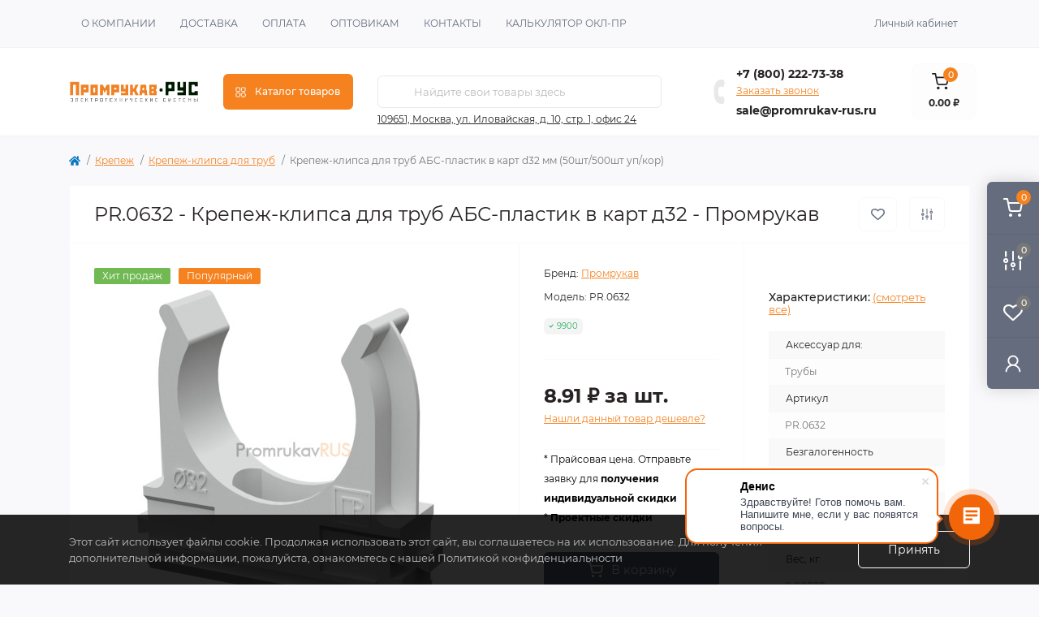

--- FILE ---
content_type: text/html; charset=utf-8
request_url: https://promrukav-rus.ru/krepezh-klipsa-dlya-trub-abs-plastik-v-kart-d32-50sht-500sht-up-kor-promrukav-pr-0632
body_size: 28827
content:
<!DOCTYPE html>
<!--[if IE]><![endif]-->
<!--[if IE 8 ]><html dir="ltr" lang="ru" class="ie8"><![endif]-->
<!--[if IE 9 ]><html dir="ltr" lang="ru" class="ie9"><![endif]-->
<!--[if (gt IE 9)|!(IE)]><!-->
<html dir="ltr" lang="ru" class="body-product">
<!--<![endif]-->
<head>
<meta charset="UTF-8" />
<meta name="viewport" content="width=device-width, initial-scale=1.0">
<meta http-equiv="X-UA-Compatible" content="IE=edge">
<title>Крепеж-клипса для труб АБС-пластик в карт d32 мм (50шт/500шт уп/кор) - Промрукав:PR.0632 за 8.91 ₽</title>
<meta property="og:title" content="Крепеж-клипса для труб АБС-пластик в карт d32 мм (50шт/500шт уп/кор) - Промрукав:PR.0632 за 8.91 ₽" />
<meta property="og:description" content="Крепеж-клипса для труб АБС-пластик в карт d32 мм (50шт/500шт уп/кор) по цене производителя Промрукав 8.91 ₽ на складе в Москве. Доставка и самовывоз. Безналичная и наличная оплата." />
<meta property="og:site_name" content="Официальный дилер PromrukavRUS" />
<meta property="og:url" content="https://promrukav-rus.ru/krepezh-klipsa-dlya-trub-abs-plastik-v-kart-d32-50sht-500sht-up-kor-promrukav-pr-0632" />
<meta property="og:image" content="https://promrukav-rus.ru/image/oem/PR.0632.jpg" />
<meta property="og:image:type" content="image/jpeg" />
<meta property="og:image:width" content="1000" />
<meta property="og:image:height" content="1000" />
<meta property="og:image:alt" content="PR.0632 - Крепеж-клипса для труб АБС-пластик в карт д32 - Промрукав" />
<meta property="og:type" content="product" />
<meta name="yandex-verification" content="d6418b12337df0a9" />
<base href="https://promrukav-rus.ru/" />
<meta name="description" content="Крепеж-клипса для труб АБС-пластик в карт d32 мм (50шт/500шт уп/кор) по цене производителя Промрукав 8.91 ₽ на складе в Москве. Доставка и самовывоз. Безналичная и наличная оплата." />
<meta name="keywords" content="крепеж-клипса для труб абс-пластик в карт д32, pr.0632, крепеж-клипса для труб" />
<link rel="preload" as="image" href="https://promrukav-rus.ru/image/cache/oem/PR.0632-450x450-product_thumb.jpg">
<link rel="preload" as="image" href="https://promrukav-rus.ru/image/catalog/logo.png">
<link href="min/cache/b529950c095fe8389e869e93d9aa0687.css?20241219172006" rel="stylesheet" media="screen" />
<script src="min/cache/1b5b5dc807d09eee2231d8595ef5af32.js?20241219172006"></script>
<link href="https://promrukav-rus.ru/krepezh-klipsa-dlya-trub-abs-plastik-v-kart-d32-50sht-500sht-up-kor-promrukav-pr-0632" rel="canonical" />
<link href="https://promrukav-rus.ru/image/catalog/android-icon-48x48.png" rel="icon" />
<script>
    let octFonts = localStorage.getItem('octFonts');
    if (octFonts !== null) {
        var octHead  = document.getElementsByTagName('head')[0];
        var octLink  = document.createElement('link');
        octLink.rel  = 'stylesheet';
        octLink.type = 'text/css';
        octLink.href = location.protocol + '//' + location.host + '/catalog/view/theme/oct_remarket/stylesheet/oct-fonts.css';
        octLink.media = 'all';
        octHead.appendChild(octLink);
    }
</script>
</head>
<body>
  

<div class="oct-fixed-bar fixed-right d-none d-lg-block">

        <div onclick="octPopupCart();" class="oct-fixed-bar-item oct-fixed-bar-item-cart" title="Корзина">
        <img src="catalog/view/theme/oct_remarket/img/fixed-bar-icons/fixed-bar-cart.svg" alt="Корзина" width="24" height="24">
        <span class="oct-fixed-bar-quantity oct-fixed-bar-quantity-cart">0</span>
    </div>
            <a href="https://promrukav-rus.ru/index.php?route=product/compare" class="oct-fixed-bar-item oct-fixed-bar-item-compare" title="Список сравнения">
        <img src="catalog/view/theme/oct_remarket/img/fixed-bar-icons/fixed-bar-compare.svg" alt="Список сравнения" width="24" height="24">
        <span class="oct-fixed-bar-quantity oct-fixed-bar-compare-quantity">0</span>
    </a>
            <a href="https://promrukav-rus.ru/index.php?route=account/wishlist" class="oct-fixed-bar-item oct-fixed-bar-item-wishlist" title="Список желаний">
        <img src="catalog/view/theme/oct_remarket/img/fixed-bar-icons/fixed-bar-wishlist.svg" alt="Список желаний" width="24" height="20">
        <span class="oct-fixed-bar-quantity oct-fixed-bar-wishlist-quantity">0</span>
    </a>
                            <div onclick="octPopupLogin();" class="oct-fixed-bar-item oct-fixed-bar-item-viewed" title="Личный кабинет">
            <img src="catalog/view/theme/oct_remarket/img/fixed-bar-icons/fixed-bar-account.svg" alt="Личный кабинет" width="20" height="22">
        </div>
            </div>
<nav id="rm_mobile_nav" class="d-lg-none fixed-top d-flex align-items-center justify-content-between">
    <button type="button" id="rm_mobile_menu_button" class="rm-btn primary rm_mobile_sidebar_toggle" onclick="rmSidebar('Меню', 'menu');" aria-label="Menu">
        <span class="rm-btn-icon">
            <span></span>
            <span></span>
            <span></span>
        </span>
    </button>
    <div class="rm-mobile-nav-buttons d-flex">
                <button type="button"  class="rm-mobile-nav-buttons-btn rm-mobile-locatons-btn" onclick="rmSidebar('Наш адрес', 'locations');" aria-label="Locations">
            <img src="catalog/view/theme/oct_remarket/img/mobile-locations-icon.svg" alt="" width="16" height="20">
        </button>
                        <button type="button" class="rm-mobile-nav-buttons-btn rm-mobile-contacts-btn" onclick="rmSidebar('Контакты', 'contacts');" aria-label="Contacts">
            <img src="catalog/view/theme/oct_remarket/img/mobile-contacts-icon.svg" alt="" width="21" height="21">
        </button>
            </div>
</nav>

<div id="rm_sidebar" class="rm-sidebar">
    <div class="rm-sidebar-content">
        <div class="rm-sidebar-title d-flex alig-items-center justify-content-between">
            <span class="rm-sidebar-title-text">Меню</span>
            <span class="rm-sidebar-title-close modal-close">
                <span aria-hidden="true" class="modal-close-icon modal-close-left"></span>
                <span aria-hidden="true" class="modal-close-icon modal-close-right"></span>
            </span>
        </div>
        <div id="rm_sidebar_content"></div>
    </div>
</div>
<nav id="top" class="top-nav d-none d-lg-block">
	<div class="container d-flex justify-content-between">
	  			<ul class="top-nav-info-list list-unstyled d-flex align-items-center text-uppercase">
						<li><a href="o-nas">О компании</a></li>
						<li><a href="delivery-information">Доставка</a></li>
						<li><a href="paysale">Оплата</a></li>
						<li><a href="opt">Оптовикам</a></li>
						<li><a href="contact-us">Контакты</a></li>
						<li><a href="configurator_pr">Калькулятор ОКЛ-ПР</a></li>
					</ul>
				<div class="top-nav-account-links list-unstyled d-flex">
			
			
            			<div class="top-nav-account-links-item rm-dropdown-box">
								<span onclick="octPopupLogin();" title="Личный кабинет" class="d-flex align-items-center" role="button" aria-haspopup="true">Личный кабинет</span>
					        </div>
            		</div>
	</div>
</nav>
<header>
  <div class="container-fluid container-sm">
    <div class="row align-items-center flex-column flex-md-row">
		    	<div class="col-md-3 col-lg-2 order-0">
            <div id="logo" class="d-flex align-items-center justify-content-center">
    			    			<a href="https://promrukav-rus.ru">
    				<img src="https://promrukav-rus.ru/image/catalog/logo.png" title="Официальный дилер PromrukavRUS" alt="Официальный дилер PromrukavRUS" class="img-fluid" width="230" height="130" />
    			</a>
    			            </div>
		</div>
		        <div class="col-2 d-none d-lg-block order-1">
            <button id="menu_toggle_button" type="button" aria-label="Menu" class="rm-btn primary d-flex align-items-center justify-content-between">
                <span class="rm-btn-icon">
                    <img class="catalog-icon" src="catalog/view/theme/oct_remarket/img/footer-catalog-icon.svg" alt="" width="14" height="14">
                    <img class="close-icon" src="catalog/view/theme/oct_remarket/img/close-catalog-icon.svg" alt="" width="14" height="14">
                </span>
                <span class="rm-btn-text">Каталог товаров</span>
            </button>
        </div>
        <div class="col-12 col-md-6 col-lg-4 order-3 order-md-2">
            <div id="search" class="rm-search">
    <input id="input_search" type="text" name="search" value="" placeholder="Найдите свои товары здесь" class="w-100 h-100">
    <button type="button" aria-label="Search" id="rm-search-button" class="btn-search d-flex align-items-center justify-content-center"><img src="catalog/view/theme/oct_remarket/img/header-search-icon.svg" alt="" width="20" height="20" /></button>
	<div id="rm_livesearch_close" onclick="clearLiveSearch();" class="d-flex align-items-center justify-content-center"><img src="catalog/view/theme/oct_remarket/img/livesearch-close-icon.svg" alt="" width="25" height="25" /></div>
	<div id="rm_livesearch"></div>
</div>

<script>
function clearLiveSearch() {
	$('#rm_livesearch_close').removeClass('visible');
    $('#rm_overlay').removeClass('active');
	$('#rm_livesearch').removeClass('expanded');
	$('#rm_livesearch').html('');
	$('#input_search').val('').removeClass('active');
}

$(document).ready(function() {
	let timer, delay = 500;

    $('#input_search').keyup(function(event) {
	    switch(event.keyCode) {
			case 37:
			case 39:
			case 38:
			case 40:
				return;
			case 27:
				clearLiveSearch();
				return;
		  }

	    clearTimeout(timer);

	    timer = setTimeout(function() {
	        let value = $('#search input[name=\'search\']').val();

			if (value.length >= 2) {
				let key = encodeURIComponent(value);
				octsearch.search(key, 'desktop');
			} else if (value.length === 0) {
				clearLiveSearch();
			}

	    }, delay );
	});
});

var octsearch = {
	'search': function(key, type) {
		$.ajax({
			url: 'index.php?route=octemplates/module/oct_live_search',
			type: 'post',
			data: 'key=' + key,
			dataType: 'html',
			cache: false,
			success: function(data) {
				$('#rm_livesearch').html(data).addClass('expanded');

				if(data = data.match(/livesearch/g)) {
					$('#rm_livesearch_close').addClass('visible');
	                $('#input_search, #rm_overlay').addClass('active');
                    $('#rm_overlay').addClass('transparent');

				} else {
					$('#rm_livesearch_close').removeClass('visible');
	                $('#input_search, #rm_overlay').removeClass('active');
				}
			}
		});
	}
}
</script>

            
          <div class="rm-header-address d-none d-lg-block">
    	        <div class="rm-dropdown-box w-100">
                    <div class="rm-dropdown-toggle">
                        <span class="rm-header-address-link">109651, Москва, ул. Иловайская, д. 10, стр. 1, офис 24</span>
                    </div>
    				<div class="rm-dropdown">
    					<div id="rm_header_locations" class="rm-dropdown-inner">
                            <div class="rm-header-location-inner">
                                <div class="rm-header-location active">
                                    <div class="d-flex align-items-center">
                                        <div class="rm-header-location-address">109651, Москва, ул. Иловайская, д. 10, стр. 1, офис 24</div>
                                                                            </div>
                                                                        <div class="rm-header-location-collapsed">
                                                                                <div class="rm-header-location-phones">
                                            <span>Телефоны:</span>
                                                                                        <a href="tel:+78002227338" class="callibri_phone">+7 (800) 222-73-38</a>
                                                                                    </div>
                                                                                                                        <div class="rm-header-location-shedule">
                                                                                        <span>Пн-Пт: с 9:00 до 18:00</span><br>
                                                                                    </div>
                                                                                                                        <div class="rm-header-location-map">
                					    	<div id="oct-contact-map" class="not_in"></div>
                					    <script>
                                            var width = document.documentElement.clientWidth;

                                            if (width > 992) {
                    					    	$('.rm-dropdown-toggle').on('mouseenter mouseleave', function() {
                    						    	octShowMap('<a href="https://yandex.ru/maps/?um=constructor%3Af46f50a8d07ac8e23ca07702de848cf00f8f03e0f83811ddecaec6799be06846&amp;source=constructorStatic" target="_blank"><img src="https://api-maps.yandex.ru/services/constructor/1.0/static/?um=constructor%3Af46f50a8d07ac8e23ca07702de848cf00f8f03e0f83811ddecaec6799be06846&amp;width=600&amp;height=320&amp;lang=ru_RU" alt="" style="border: 0;" /></a>', '#oct-contact-map');
                    							});
                                            } else {
                                                $('.rm-dropdown-toggle').on('click', function() {
                    						    	octShowMap('<a href="https://yandex.ru/maps/?um=constructor%3Af46f50a8d07ac8e23ca07702de848cf00f8f03e0f83811ddecaec6799be06846&amp;source=constructorStatic" target="_blank"><img src="https://api-maps.yandex.ru/services/constructor/1.0/static/?um=constructor%3Af46f50a8d07ac8e23ca07702de848cf00f8f03e0f83811ddecaec6799be06846&amp;width=600&amp;height=320&amp;lang=ru_RU" alt="" style="border: 0;" /></a>', '#oct-contact-map');
                    							});
                                            }
                					    </script>
                                        </div>
                					                                        </div>
                                                                    </div>
                                                            </div>
                            <div class="d-flex justify-content-center rm-header-location-contacts-btn">
                                <a href="https://promrukav-rus.ru/index.php?route=information/contact" class="rm-btn secondary">
                                    <span class="rm-btn-text">Перейти в контакты</span>
                                </a>
                            </div>
    				    </div>
    				</div>
    			</div>
    		</div>
    		        </div>
				<div class="col-12 col-md-3 col-lg-3 d-none d-md-flex justify-content-center order-2 order-md-3">
          <div class="rm-header-phones d-flex align-items-center">
            <div class="rm-header-phones-icon">
              <img src="catalog/view/theme/oct_remarket/img/header-phones-icon.svg" alt="" width="14" height="30">
            </div>
            <div class="rm-header-phones-list">
                        <a href="tel:+78002227338" class="rm-header-phones-list-item callibri_phone">+7 (800) 222-73-38</a>
                        			<span class="rm-header-phones-list-link blue-link rm-phone-link" onclick="octPopupCallPhone();">Заказать звонок</span>
						<a href="mailto:sale@promrukav-rus.ru" class="rm-header-phones-list-item callibri_phone2" style="padding-top:4px">sale@promrukav-rus.ru</a>
            </div>
          </div>
        </div>
         
        <div class="col-md-1 d-lg-flex justify-content-center order-5">
            <button title="Корзина" id="cart" class="rm-header-cart d-flex flex-column align-items-center" type="button" onclick="octPopupCart();">
<span class="rm-header-cart-icon position-relative">
    <img src="catalog/view/theme/oct_remarket/img/header-cart-icon.svg" alt="cart-icon" width="21" height="21">
    <span class="rm-header-cart-quantity">0</span>
</span>
<span class="rm-header-cart-text">0.00 ₽</span>
</button>

        </div>
        <div id="rm-menu" class="rm-menu d-flex">
    <nav>
        <ul class="rm-menu-list list-unstyled">
                        <li class="rm-menu-list-item">
                <div class="d-flex align-items-center justify-content-between">
                    <a href="https://promrukav-rus.ru/hybest"  class="rm-menu-list-item-link d-flex align-items-center">
                                                    <img class="rm-menu-list-item-icon" src="https://promrukav-rus.ru/image/cache/catalog/catimg/HYBEST-80x80-50x50.png" alt="HYBEST" width="50" height="50">
                                                <span class="rm-menu-list-item-name">HYBEST</span>
                    </a>
                                            <span class="rm-menu-list-item-chevron"></span>
                                    </div>
                                <div class="rm-menu-list-item-child">
                                            <ul class="rm-menu-list list-unstyled">
                                                        <li class="rm-menu-list-item">
                                <div class="d-flex align-items-center justify-content-between">
                                    <a href="https://promrukav-rus.ru/hybest/gazovye-montazhnye-pistolety" class="rm-menu-list-item-link d-flex align-items-center">
                                        <span class="rm-menu-list-item-name">Газовые монтажные пистолеты</span>
                                    </a>
                                                                            <span class="rm-menu-list-item-chevron"></span>
                                                                    </div>
                                                                <div class="rm-menu-list-item-child rm-menu-list-item-child-2">
                                    <ul class="rm-menu-list list-unstyled">
                                                                                <li class="rm-menu-list-item">
                                            <div class="d-flex align-items-center justify-content-between">
                                                <a href="https://promrukav-rus.ru/hybest/gazovye-montazhnye-pistolety/aksessuary-dlya-gazovykh-montazhnykh-pistoletov" class="rm-menu-list-item-link d-flex align-items-center">
                                                    <span class="rm-menu-list-item-name">Аксессуары для газовых монтажных пистолетов</span>
                                                </a>
                                                                                            </div>
                                                                                    </li>
                                                                                                                    </ul>
                                </div>
                                                            </li>
                                                        <li class="rm-menu-list-item">
                                <div class="d-flex align-items-center justify-content-between">
                                    <a href="https://promrukav-rus.ru/hybest/gvozdi-metizy-krepezh" class="rm-menu-list-item-link d-flex align-items-center">
                                        <span class="rm-menu-list-item-name">Гвозди метизы крепеж</span>
                                    </a>
                                                                            <span class="rm-menu-list-item-chevron"></span>
                                                                    </div>
                                                                <div class="rm-menu-list-item-child rm-menu-list-item-child-2">
                                    <ul class="rm-menu-list list-unstyled">
                                                                                <li class="rm-menu-list-item">
                                            <div class="d-flex align-items-center justify-content-between">
                                                <a href="https://promrukav-rus.ru/hybest/gvozdi-metizy-krepezh/barabannye-gvozdi-po-derevu-tip-cnw" class="rm-menu-list-item-link d-flex align-items-center">
                                                    <span class="rm-menu-list-item-name">Барабанные гвозди по дереву тип CNW</span>
                                                </a>
                                                                                                    <span class="rm-menu-list-item-chevron"></span>
    			                                                                            </div>
                                                										<div class="rm-menu-list-item-child rm-menu-list-item-child-2">
    											<ul class="rm-menu-list list-unstyled">
    												    												<li class="rm-menu-list-item">
    													<a href="https://promrukav-rus.ru/hybest/gvozdi-metizy-krepezh/barabannye-gvozdi-po-derevu-tip-cnw/gladkie" class="rm-menu-list-item-link d-flex align-items-center">
    			                                            <span class="rm-menu-list-item-name">Гладкие</span>
    			                                        </a>
    												</li>
    			                                        												<li class="rm-menu-list-item">
    													<a href="https://promrukav-rus.ru/hybest/gvozdi-metizy-krepezh/barabannye-gvozdi-po-derevu-tip-cnw/gladkie-so-skoshennym-ostriem" class="rm-menu-list-item-link d-flex align-items-center">
    			                                            <span class="rm-menu-list-item-name">Гладкие со скошенным острием</span>
    			                                        </a>
    												</li>
    			                                                                                            			                                </ul>
    										</div>
    										                                        </li>
                                                                                <li class="rm-menu-list-item">
                                            <div class="d-flex align-items-center justify-content-between">
                                                <a href="https://promrukav-rus.ru/hybest/gvozdi-metizy-krepezh/gazovye-ballony" class="rm-menu-list-item-link d-flex align-items-center">
                                                    <span class="rm-menu-list-item-name">Газовые баллоны</span>
                                                </a>
                                                                                            </div>
                                                                                    </li>
                                                                                <li class="rm-menu-list-item">
                                            <div class="d-flex align-items-center justify-content-between">
                                                <a href="https://promrukav-rus.ru/hybest/gvozdi-metizy-krepezh/klipsy" class="rm-menu-list-item-link d-flex align-items-center">
                                                    <span class="rm-menu-list-item-name">Клипсы</span>
                                                </a>
                                                                                                    <span class="rm-menu-list-item-chevron"></span>
    			                                                                            </div>
                                                										<div class="rm-menu-list-item-child rm-menu-list-item-child-2">
    											<ul class="rm-menu-list list-unstyled">
    												    												<li class="rm-menu-list-item">
    													<a href="https://promrukav-rus.ru/hybest/gvozdi-metizy-krepezh/klipsy/ploschadki" class="rm-menu-list-item-link d-flex align-items-center">
    			                                            <span class="rm-menu-list-item-name">площадки</span>
    			                                        </a>
    												</li>
    			                                                                                            			                                </ul>
    										</div>
    										                                        </li>
                                                                                <li class="rm-menu-list-item">
                                            <div class="d-flex align-items-center justify-content-between">
                                                <a href="https://promrukav-rus.ru/hybest/gvozdi-metizy-krepezh/krepezh-dlya-podvesnykh-potolkov" class="rm-menu-list-item-link d-flex align-items-center">
                                                    <span class="rm-menu-list-item-name">Крепеж для подвесных потолков</span>
                                                </a>
                                                                                            </div>
                                                                                    </li>
                                                                                <li class="rm-menu-list-item">
                                            <div class="d-flex align-items-center justify-content-between">
                                                <a href="https://promrukav-rus.ru/hybest/gvozdi-metizy-krepezh/krepezh-dlya-porokhovykh-pistoletov" class="rm-menu-list-item-link d-flex align-items-center">
                                                    <span class="rm-menu-list-item-name">Крепеж для пороховых пистолетов</span>
                                                </a>
                                                                                                    <span class="rm-menu-list-item-chevron"></span>
    			                                                                            </div>
                                                										<div class="rm-menu-list-item-child rm-menu-list-item-child-2">
    											<ul class="rm-menu-list list-unstyled">
    												    												<li class="rm-menu-list-item">
    													<a href="https://promrukav-rus.ru/hybest/gvozdi-metizy-krepezh/krepezh-dlya-porokhovykh-pistoletov/dyubel-gvozdi-po-betonu-s-shajboj-dnw" class="rm-menu-list-item-link d-flex align-items-center">
    			                                            <span class="rm-menu-list-item-name">Дюбель гвозди по бетону с шайбой DNW</span>
    			                                        </a>
    												</li>
    			                                        												<li class="rm-menu-list-item">
    													<a href="https://promrukav-rus.ru/hybest/gvozdi-metizy-krepezh/krepezh-dlya-porokhovykh-pistoletov/montazhnyj-patron-kalibra-6-8kh11-mm-tip-k-v-kassete" class="rm-menu-list-item-link d-flex align-items-center">
    			                                            <span class="rm-menu-list-item-name">Монтажный патрон калибра 6,8х11 мм тип К в кассете</span>
    			                                        </a>
    												</li>
    			                                        												<li class="rm-menu-list-item">
    													<a href="https://promrukav-rus.ru/hybest/gvozdi-metizy-krepezh/krepezh-dlya-porokhovykh-pistoletov/odinochnye-dyubel-gvozdi-po-betonu-tip-dn" class="rm-menu-list-item-link d-flex align-items-center">
    			                                            <span class="rm-menu-list-item-name">Одиночные дюбель гвозди по бетону тип DN</span>
    			                                        </a>
    												</li>
    			                                                                                            			                                </ul>
    										</div>
    										                                        </li>
                                                                                <li class="rm-menu-list-item">
                                            <div class="d-flex align-items-center justify-content-between">
                                                <a href="https://promrukav-rus.ru/hybest/gvozdi-metizy-krepezh/montazhnye-shajby" class="rm-menu-list-item-link d-flex align-items-center">
                                                    <span class="rm-menu-list-item-name">Монтажные шайбы</span>
                                                </a>
                                                                                            </div>
                                                                                    </li>
                                                                                                                    </ul>
                                </div>
                                                            </li>
                                                        <li class="rm-menu-list-item">
                                <div class="d-flex align-items-center justify-content-between">
                                    <a href="https://promrukav-rus.ru/hybest/klipsy-ploschadki-skoby-lenta" class="rm-menu-list-item-link d-flex align-items-center">
                                        <span class="rm-menu-list-item-name">Клипсы площадки скобы лента</span>
                                    </a>
                                                                            <span class="rm-menu-list-item-chevron"></span>
                                                                    </div>
                                                                <div class="rm-menu-list-item-child rm-menu-list-item-child-2">
                                    <ul class="rm-menu-list list-unstyled">
                                                                                <li class="rm-menu-list-item">
                                            <div class="d-flex align-items-center justify-content-between">
                                                <a href="https://promrukav-rus.ru/hybest/klipsy-ploschadki-skoby-lenta/elektromontazhnye-korobki" class="rm-menu-list-item-link d-flex align-items-center">
                                                    <span class="rm-menu-list-item-name">Электромонтажные коробки</span>
                                                </a>
                                                                                            </div>
                                                                                    </li>
                                                                                                                    </ul>
                                </div>
                                                            </li>
                                                        <li class="rm-menu-list-item">
                                <div class="d-flex align-items-center justify-content-between">
                                    <a href="https://promrukav-rus.ru/hybest/pnevmaticheskie-montazhnye-pistolety" class="rm-menu-list-item-link d-flex align-items-center">
                                        <span class="rm-menu-list-item-name">Пневматические монтажные пистолеты</span>
                                    </a>
                                                                    </div>
                                                            </li>
                                                        <li class="rm-menu-list-item">
                                <div class="d-flex align-items-center justify-content-between">
                                    <a href="https://promrukav-rus.ru/hybest/porokhovye-montazhnye-pistolety" class="rm-menu-list-item-link d-flex align-items-center">
                                        <span class="rm-menu-list-item-name">Пороховые монтажные пистолеты</span>
                                    </a>
                                                                    </div>
                                                            </li>
                                                        <li class="rm-menu-list-item">
                                <div class="d-flex align-items-center justify-content-between">
                                    <a href="https://promrukav-rus.ru/hybest/stroitelnye-khoduli" class="rm-menu-list-item-link d-flex align-items-center">
                                        <span class="rm-menu-list-item-name">Строительные ходули</span>
                                    </a>
                                                                    </div>
                                                            </li>
                                                                                </ul>
                                    </div>
                                            </li>
                        <li class="rm-menu-list-item">
                <div class="d-flex align-items-center justify-content-between">
                    <a href="https://promrukav-rus.ru/kabelnaya-produktsiya-i-aksessuary"  class="rm-menu-list-item-link d-flex align-items-center">
                                                    <img class="rm-menu-list-item-icon" src="https://promrukav-rus.ru/image/cache/catalog/catimg/kabelnaya-produktsiya-i-aksessuary-100x100!-50x50.png" alt="Кабельная продукция и аксессуары" width="50" height="50">
                                                <span class="rm-menu-list-item-name">Кабельная продукция и аксессуары</span>
                    </a>
                                            <span class="rm-menu-list-item-chevron"></span>
                                    </div>
                                <div class="rm-menu-list-item-child">
                                            <ul class="rm-menu-list list-unstyled">
                                                        <li class="rm-menu-list-item">
                                <div class="d-flex align-items-center justify-content-between">
                                    <a href="https://promrukav-rus.ru/kabelnaya-produktsiya-i-aksessuary/zazhimy-vintovye" class="rm-menu-list-item-link d-flex align-items-center">
                                        <span class="rm-menu-list-item-name">Зажимы винтовые</span>
                                    </a>
                                                                    </div>
                                                            </li>
                                                        <li class="rm-menu-list-item">
                                <div class="d-flex align-items-center justify-content-between">
                                    <a href="https://promrukav-rus.ru/kabelnaya-produktsiya-i-aksessuary/izolenta-pvkh" class="rm-menu-list-item-link d-flex align-items-center">
                                        <span class="rm-menu-list-item-name">Изолента ПВХ</span>
                                    </a>
                                                                    </div>
                                                            </li>
                                                        <li class="rm-menu-list-item">
                                <div class="d-flex align-items-center justify-content-between">
                                    <a href="https://promrukav-rus.ru/kabelnaya-produktsiya-i-aksessuary/kabeli-pozharnoj-signalizatsii" class="rm-menu-list-item-link d-flex align-items-center">
                                        <span class="rm-menu-list-item-name">Кабели пожарной сигнализации</span>
                                    </a>
                                                                    </div>
                                                            </li>
                                                        <li class="rm-menu-list-item">
                                <div class="d-flex align-items-center justify-content-between">
                                    <a href="https://promrukav-rus.ru/kabelnaya-produktsiya-i-aksessuary/kabelnye-vvody-salniki" class="rm-menu-list-item-link d-flex align-items-center">
                                        <span class="rm-menu-list-item-name">Кабельные вводы (сальники)</span>
                                    </a>
                                                                    </div>
                                                            </li>
                                                        <li class="rm-menu-list-item">
                                <div class="d-flex align-items-center justify-content-between">
                                    <a href="https://promrukav-rus.ru/kabelnaya-produktsiya-i-aksessuary/kabelnye-nakonechniki-promrukav" class="rm-menu-list-item-link d-flex align-items-center">
                                        <span class="rm-menu-list-item-name">Кабельные наконечники Промрукав</span>
                                    </a>
                                                                    </div>
                                                            </li>
                                                        <li class="rm-menu-list-item">
                                <div class="d-flex align-items-center justify-content-between">
                                    <a href="https://promrukav-rus.ru/kabelnaya-produktsiya-i-aksessuary/klemmy-keramicheskie" class="rm-menu-list-item-link d-flex align-items-center">
                                        <span class="rm-menu-list-item-name">Клеммы керамические</span>
                                    </a>
                                                                    </div>
                                                            </li>
                                                        <li class="rm-menu-list-item">
                                <div class="d-flex align-items-center justify-content-between">
                                    <a href="https://promrukav-rus.ru/kabelnaya-produktsiya-i-aksessuary/stroitelno-montazhnye-klemmy" class="rm-menu-list-item-link d-flex align-items-center">
                                        <span class="rm-menu-list-item-name">Строительно - монтажные клеммы</span>
                                    </a>
                                                                    </div>
                                                            </li>
                                                        <li class="rm-menu-list-item">
                                <div class="d-flex align-items-center justify-content-between">
                                    <a href="https://promrukav-rus.ru/kabelnaya-produktsiya-i-aksessuary/termousazhivaemye-perchatki-tupk" class="rm-menu-list-item-link d-flex align-items-center">
                                        <span class="rm-menu-list-item-name">Термоусаживаемые перчатки ТУПк</span>
                                    </a>
                                                                    </div>
                                                            </li>
                                                        <li class="rm-menu-list-item">
                                <div class="d-flex align-items-center justify-content-between">
                                    <a href="https://promrukav-rus.ru/kabelnaya-produktsiya-i-aksessuary/termousazhivaemye-trubki-tut" class="rm-menu-list-item-link d-flex align-items-center">
                                        <span class="rm-menu-list-item-name">Термоусаживаемые трубки ТУТ</span>
                                    </a>
                                                                    </div>
                                                            </li>
                                                        <li class="rm-menu-list-item">
                                <div class="d-flex align-items-center justify-content-between">
                                    <a href="https://promrukav-rus.ru/kabelnaya-produktsiya-i-aksessuary/trubka-pvkh-kembrik" class="rm-menu-list-item-link d-flex align-items-center">
                                        <span class="rm-menu-list-item-name">Трубка ПВХ (кембрик)</span>
                                    </a>
                                                                    </div>
                                                            </li>
                                                                                </ul>
                                    </div>
                                            </li>
                        <li class="rm-menu-list-item">
                <div class="d-flex align-items-center justify-content-between">
                    <a href="https://promrukav-rus.ru/kabelnyj-kanal"  class="rm-menu-list-item-link d-flex align-items-center">
                                                    <img class="rm-menu-list-item-icon" src="https://promrukav-rus.ru/image/cache/catalog/catimg/kabelnyj-kanal-50x50.png" alt="Кабельный канал" width="50" height="50">
                                                <span class="rm-menu-list-item-name">Кабельный канал</span>
                    </a>
                                            <span class="rm-menu-list-item-chevron"></span>
                                    </div>
                                <div class="rm-menu-list-item-child">
                                            <ul class="rm-menu-list list-unstyled">
                                                        <li class="rm-menu-list-item">
                                <div class="d-flex align-items-center justify-content-between">
                                    <a href="https://promrukav-rus.ru/kabelnyj-kanal/aksessuary-dlya-kabelnogo-kanala" class="rm-menu-list-item-link d-flex align-items-center">
                                        <span class="rm-menu-list-item-name">Аксессуары для кабельного канала</span>
                                    </a>
                                                                    </div>
                                                            </li>
                                                        <li class="rm-menu-list-item">
                                <div class="d-flex align-items-center justify-content-between">
                                    <a href="https://promrukav-rus.ru/kabelnyj-kanal/kabelnyj-kanal-iz-pvh" class="rm-menu-list-item-link d-flex align-items-center">
                                        <span class="rm-menu-list-item-name">Кабельный канал из ПВХ</span>
                                    </a>
                                                                    </div>
                                                            </li>
                                                                                </ul>
                                    </div>
                                            </li>
                        <li class="rm-menu-list-item">
                <div class="d-flex align-items-center justify-content-between">
                    <a href="https://promrukav-rus.ru/krepezh"  class="rm-menu-list-item-link d-flex align-items-center">
                                                    <img class="rm-menu-list-item-icon" src="https://promrukav-rus.ru/image/cache/catalog/catimg/krepezh-50x50.png" alt="Крепеж" width="50" height="50">
                                                <span class="rm-menu-list-item-name">Крепеж</span>
                    </a>
                                            <span class="rm-menu-list-item-chevron"></span>
                                    </div>
                                <div class="rm-menu-list-item-child">
                                            <ul class="rm-menu-list list-unstyled">
                                                        <li class="rm-menu-list-item">
                                <div class="d-flex align-items-center justify-content-between">
                                    <a href="https://promrukav-rus.ru/krepezh/gazovyj-ballon-dlya-montazhnykh-pistoletov" class="rm-menu-list-item-link d-flex align-items-center">
                                        <span class="rm-menu-list-item-name">Газовый баллон для монтажных пистолетов</span>
                                    </a>
                                                                    </div>
                                                            </li>
                                                        <li class="rm-menu-list-item">
                                <div class="d-flex align-items-center justify-content-between">
                                    <a href="https://promrukav-rus.ru/krepezh/gvozdi-dlya-pryamogo-montazha" class="rm-menu-list-item-link d-flex align-items-center">
                                        <span class="rm-menu-list-item-name">Гвозди для прямого монтажа</span>
                                    </a>
                                                                    </div>
                                                            </li>
                                                        <li class="rm-menu-list-item">
                                <div class="d-flex align-items-center justify-content-between">
                                    <a href="https://promrukav-rus.ru/krepezh/dyubel-khomuty" class="rm-menu-list-item-link d-flex align-items-center">
                                        <span class="rm-menu-list-item-name">Дюбель-хомуты</span>
                                    </a>
                                                                    </div>
                                                            </li>
                                                        <li class="rm-menu-list-item">
                                <div class="d-flex align-items-center justify-content-between">
                                    <a href="https://promrukav-rus.ru/krepezh/zazhimy-balochnye" class="rm-menu-list-item-link d-flex align-items-center">
                                        <span class="rm-menu-list-item-name">Зажимы балочные</span>
                                    </a>
                                                                    </div>
                                                            </li>
                                                        <li class="rm-menu-list-item">
                                <div class="d-flex align-items-center justify-content-between">
                                    <a href="https://promrukav-rus.ru/krepezh/komplekty-dlya-krepezha" class="rm-menu-list-item-link d-flex align-items-center">
                                        <span class="rm-menu-list-item-name">Комплекты для крепежа</span>
                                    </a>
                                                                    </div>
                                                            </li>
                                                        <li class="rm-menu-list-item">
                                <div class="d-flex align-items-center justify-content-between">
                                    <a href="https://promrukav-rus.ru/krepezh/krepezh-klipsa-dlya-trub-stroitel" class="rm-menu-list-item-link d-flex align-items-center">
                                        <span class="rm-menu-list-item-name">Крепеж-клипса для труб Строитель</span>
                                    </a>
                                                                    </div>
                                                            </li>
                                                        <li class="rm-menu-list-item">
                                <div class="d-flex align-items-center justify-content-between">
                                    <a href="https://promrukav-rus.ru/krepezh/krepezh-klipsa-dlya-trub-e-plast" class="rm-menu-list-item-link d-flex align-items-center">
                                        <span class="rm-menu-list-item-name">Крепеж-клипса для труб Э-пласт</span>
                                    </a>
                                                                    </div>
                                                            </li>
                                                        <li class="rm-menu-list-item">
                                <div class="d-flex align-items-center justify-content-between">
                                    <a href="https://promrukav-rus.ru/krepezh/takelazh-1" class="rm-menu-list-item-link d-flex align-items-center">
                                        <span class="rm-menu-list-item-name">Такелаж</span>
                                    </a>
                                                                    </div>
                                                            </li>
                                                        <li class="rm-menu-list-item">
                                <div class="d-flex align-items-center justify-content-between">
                                    <a href="https://promrukav-rus.ru/krepezh/khomut-styazhki-nejlonovye" class="rm-menu-list-item-link d-flex align-items-center">
                                        <span class="rm-menu-list-item-name">Хомут-стяжки нейлоновые</span>
                                    </a>
                                                                    </div>
                                                            </li>
                                                        <li class="rm-menu-list-item">
                                <div class="d-flex align-items-center justify-content-between">
                                    <a href="https://promrukav-rus.ru/krepezh/derzhatel-kabelya" class="rm-menu-list-item-link d-flex align-items-center">
                                        <span class="rm-menu-list-item-name">Держатель кабеля</span>
                                    </a>
                                                                    </div>
                                                            </li>
                                                        <li class="rm-menu-list-item">
                                <div class="d-flex align-items-center justify-content-between">
                                    <a href="https://promrukav-rus.ru/krepezh/komplekty-dlya-krepezha-okl" class="rm-menu-list-item-link d-flex align-items-center">
                                        <span class="rm-menu-list-item-name">Комплекты для крепежа ОКЛ</span>
                                    </a>
                                                                    </div>
                                                            </li>
                                                        <li class="rm-menu-list-item">
                                <div class="d-flex align-items-center justify-content-between">
                                    <a href="https://promrukav-rus.ru/krepezh/krepezh-klipsa-dlya-trub" class="rm-menu-list-item-link d-flex align-items-center">
                                        <span class="rm-menu-list-item-name">Крепеж-клипса для труб</span>
                                    </a>
                                                                    </div>
                                                            </li>
                                                        <li class="rm-menu-list-item">
                                <div class="d-flex align-items-center justify-content-between">
                                    <a href="https://promrukav-rus.ru/krepezh/krepezh-skoba-plastikovaya" class="rm-menu-list-item-link d-flex align-items-center">
                                        <span class="rm-menu-list-item-name">Крепеж-скоба пластиковая</span>
                                    </a>
                                                                    </div>
                                                            </li>
                                                        <li class="rm-menu-list-item">
                                <div class="d-flex align-items-center justify-content-between">
                                    <a href="https://promrukav-rus.ru/krepezh/lenta-montazhnaya" class="rm-menu-list-item-link d-flex align-items-center">
                                        <span class="rm-menu-list-item-name">Лента монтажная</span>
                                    </a>
                                                                    </div>
                                                            </li>
                                                        <li class="rm-menu-list-item">
                                <div class="d-flex align-items-center justify-content-between">
                                    <a href="https://promrukav-rus.ru/krepezh/ploshchadka-pod-styazhku" class="rm-menu-list-item-link d-flex align-items-center">
                                        <span class="rm-menu-list-item-name">Площадка под стяжку</span>
                                    </a>
                                                                    </div>
                                                            </li>
                                                        <li class="rm-menu-list-item">
                                <div class="d-flex align-items-center justify-content-between">
                                    <a href="https://promrukav-rus.ru/krepezh/skoby-metallicheskie" class="rm-menu-list-item-link d-flex align-items-center">
                                        <span class="rm-menu-list-item-name">Скобы металлические</span>
                                    </a>
                                                                    </div>
                                                            </li>
                                                        <li class="rm-menu-list-item">
                                <div class="d-flex align-items-center justify-content-between">
                                    <a href="https://promrukav-rus.ru/krepezh/styazhki-nejlonovye" class="rm-menu-list-item-link d-flex align-items-center">
                                        <span class="rm-menu-list-item-name">Стяжки нейлоновые</span>
                                    </a>
                                                                    </div>
                                                            </li>
                                                        <li class="rm-menu-list-item">
                                <div class="d-flex align-items-center justify-content-between">
                                    <a href="https://promrukav-rus.ru/krepezh/styazhki-stalnye" class="rm-menu-list-item-link d-flex align-items-center">
                                        <span class="rm-menu-list-item-name">Стяжки стальные</span>
                                    </a>
                                                                    </div>
                                                            </li>
                                                        <li class="rm-menu-list-item">
                                <div class="d-flex align-items-center justify-content-between">
                                    <a href="https://promrukav-rus.ru/krepezh/trubnyj-homut" class="rm-menu-list-item-link d-flex align-items-center">
                                        <span class="rm-menu-list-item-name">Трубный хомут</span>
                                    </a>
                                                                    </div>
                                                            </li>
                                                        <li class="rm-menu-list-item">
                                <div class="d-flex align-items-center justify-content-between">
                                    <a href="https://promrukav-rus.ru/krepezh/homut-fr-pr" class="rm-menu-list-item-link d-flex align-items-center">
                                        <span class="rm-menu-list-item-name">Хомут (FR ПР)</span>
                                    </a>
                                                                    </div>
                                                            </li>
                                                                                </ul>
                                    </div>
                                            </li>
                        <li class="rm-menu-list-item">
                <div class="d-flex align-items-center justify-content-between">
                    <a href="https://promrukav-rus.ru/metallicheskie-lotki"  class="rm-menu-list-item-link d-flex align-items-center">
                                                    <img class="rm-menu-list-item-icon" src="https://promrukav-rus.ru/image/cache/catalog/catimg/metallicheskie-lotki-50x50.png" alt="Металлические лотки" width="50" height="50">
                                                <span class="rm-menu-list-item-name">Металлические лотки</span>
                    </a>
                                            <span class="rm-menu-list-item-chevron"></span>
                                    </div>
                                <div class="rm-menu-list-item-child">
                                            <ul class="rm-menu-list list-unstyled">
                                                        <li class="rm-menu-list-item">
                                <div class="d-flex align-items-center justify-content-between">
                                    <a href="https://promrukav-rus.ru/metallicheskie-lotki/strut-sistema" class="rm-menu-list-item-link d-flex align-items-center">
                                        <span class="rm-menu-list-item-name">STRUT система</span>
                                    </a>
                                                                    </div>
                                                            </li>
                                                        <li class="rm-menu-list-item">
                                <div class="d-flex align-items-center justify-content-between">
                                    <a href="https://promrukav-rus.ru/metallicheskie-lotki/lotok-lestnichnyj" class="rm-menu-list-item-link d-flex align-items-center">
                                        <span class="rm-menu-list-item-name">Лоток лестничный</span>
                                    </a>
                                                                    </div>
                                                            </li>
                                                        <li class="rm-menu-list-item">
                                <div class="d-flex align-items-center justify-content-between">
                                    <a href="https://promrukav-rus.ru/metallicheskie-lotki/lotok-lestnichnyj-elektrolotok" class="rm-menu-list-item-link d-flex align-items-center">
                                        <span class="rm-menu-list-item-name">Лоток лестничный ЭлектроЛоток</span>
                                    </a>
                                                                    </div>
                                                            </li>
                                                        <li class="rm-menu-list-item">
                                <div class="d-flex align-items-center justify-content-between">
                                    <a href="https://promrukav-rus.ru/metallicheskie-lotki/lotok-neperforirovannyj" class="rm-menu-list-item-link d-flex align-items-center">
                                        <span class="rm-menu-list-item-name">Лоток неперфорированный</span>
                                    </a>
                                                                    </div>
                                                            </li>
                                                        <li class="rm-menu-list-item">
                                <div class="d-flex align-items-center justify-content-between">
                                    <a href="https://promrukav-rus.ru/metallicheskie-lotki/lotok-neperforirovannyj-elektrolotok" class="rm-menu-list-item-link d-flex align-items-center">
                                        <span class="rm-menu-list-item-name">Лоток неперфорированный ЭлектроЛоток</span>
                                    </a>
                                                                    </div>
                                                            </li>
                                                        <li class="rm-menu-list-item">
                                <div class="d-flex align-items-center justify-content-between">
                                    <a href="https://promrukav-rus.ru/metallicheskie-lotki/lotok-perforirovannyj" class="rm-menu-list-item-link d-flex align-items-center">
                                        <span class="rm-menu-list-item-name">Лоток перфорированный</span>
                                    </a>
                                                                    </div>
                                                            </li>
                                                        <li class="rm-menu-list-item">
                                <div class="d-flex align-items-center justify-content-between">
                                    <a href="https://promrukav-rus.ru/metallicheskie-lotki/lotok-perforirovannyj-elektrolotok" class="rm-menu-list-item-link d-flex align-items-center">
                                        <span class="rm-menu-list-item-name">Лоток перфорированный ЭлектроЛоток</span>
                                    </a>
                                                                    </div>
                                                            </li>
                                                        <li class="rm-menu-list-item">
                                <div class="d-flex align-items-center justify-content-between">
                                    <a href="https://promrukav-rus.ru/metallicheskie-lotki/sistemy-podvesa" class="rm-menu-list-item-link d-flex align-items-center">
                                        <span class="rm-menu-list-item-name">Системы подвеса</span>
                                    </a>
                                                                    </div>
                                                            </li>
                                                        <li class="rm-menu-list-item">
                                <div class="d-flex align-items-center justify-content-between">
                                    <a href="https://promrukav-rus.ru/metallicheskie-lotki/aksessuary-dlya-metallicheskih-lotkov" class="rm-menu-list-item-link d-flex align-items-center">
                                        <span class="rm-menu-list-item-name">Аксессуары для металлических лотков</span>
                                    </a>
                                                                    </div>
                                                            </li>
                                                        <li class="rm-menu-list-item">
                                <div class="d-flex align-items-center justify-content-between">
                                    <a href="https://promrukav-rus.ru/metallicheskie-lotki/kryshka-lotka" class="rm-menu-list-item-link d-flex align-items-center">
                                        <span class="rm-menu-list-item-name">Крышка лотка</span>
                                    </a>
                                                                    </div>
                                                            </li>
                                                        <li class="rm-menu-list-item">
                                <div class="d-flex align-items-center justify-content-between">
                                    <a href="https://promrukav-rus.ru/metallicheskie-lotki/lotok-neperforirovannyj-standart" class="rm-menu-list-item-link d-flex align-items-center">
                                        <span class="rm-menu-list-item-name">Лоток неперфорированный Стандарт</span>
                                    </a>
                                                                    </div>
                                                            </li>
                                                        <li class="rm-menu-list-item">
                                <div class="d-flex align-items-center justify-content-between">
                                    <a href="https://promrukav-rus.ru/metallicheskie-lotki/lotok-perforirovannyj-standart" class="rm-menu-list-item-link d-flex align-items-center">
                                        <span class="rm-menu-list-item-name">Лоток перфорированный Стандарт</span>
                                    </a>
                                                                    </div>
                                                            </li>
                                                        <li class="rm-menu-list-item">
                                <div class="d-flex align-items-center justify-content-between">
                                    <a href="https://promrukav-rus.ru/metallicheskie-lotki/lotok-provolochnyj" class="rm-menu-list-item-link d-flex align-items-center">
                                        <span class="rm-menu-list-item-name">Лоток проволочный</span>
                                    </a>
                                                                    </div>
                                                            </li>
                                                                                </ul>
                                    </div>
                                            </li>
                        <li class="rm-menu-list-item">
                <div class="d-flex align-items-center justify-content-between">
                    <a href="https://promrukav-rus.ru/metizy-promrukav"  class="rm-menu-list-item-link d-flex align-items-center">
                                                    <img class="rm-menu-list-item-icon" src="https://promrukav-rus.ru/image/cache/catalog/catimg/Метизы-100x100!-50x50.png" alt="Метизы" width="50" height="50">
                                                <span class="rm-menu-list-item-name">Метизы</span>
                    </a>
                                            <span class="rm-menu-list-item-chevron"></span>
                                    </div>
                                <div class="rm-menu-list-item-child">
                                            <ul class="rm-menu-list list-unstyled">
                                                        <li class="rm-menu-list-item">
                                <div class="d-flex align-items-center justify-content-between">
                                    <a href="https://promrukav-rus.ru/metizy-promrukav/ankernye-bolty" class="rm-menu-list-item-link d-flex align-items-center">
                                        <span class="rm-menu-list-item-name">Анкерные болты</span>
                                    </a>
                                                                    </div>
                                                            </li>
                                                        <li class="rm-menu-list-item">
                                <div class="d-flex align-items-center justify-content-between">
                                    <a href="https://promrukav-rus.ru/metizy-promrukav/ankery" class="rm-menu-list-item-link d-flex align-items-center">
                                        <span class="rm-menu-list-item-name">Анкеры</span>
                                    </a>
                                                                    </div>
                                                            </li>
                                                        <li class="rm-menu-list-item">
                                <div class="d-flex align-items-center justify-content-between">
                                    <a href="https://promrukav-rus.ru/metizy-promrukav/bolty" class="rm-menu-list-item-link d-flex align-items-center">
                                        <span class="rm-menu-list-item-name">Болты</span>
                                    </a>
                                                                    </div>
                                                            </li>
                                                        <li class="rm-menu-list-item">
                                <div class="d-flex align-items-center justify-content-between">
                                    <a href="https://promrukav-rus.ru/metizy-promrukav/vinty" class="rm-menu-list-item-link d-flex align-items-center">
                                        <span class="rm-menu-list-item-name">Винты</span>
                                    </a>
                                                                    </div>
                                                            </li>
                                                        <li class="rm-menu-list-item">
                                <div class="d-flex align-items-center justify-content-between">
                                    <a href="https://promrukav-rus.ru/metizy-promrukav/gajki" class="rm-menu-list-item-link d-flex align-items-center">
                                        <span class="rm-menu-list-item-name">Гайки</span>
                                    </a>
                                                                    </div>
                                                            </li>
                                                        <li class="rm-menu-list-item">
                                <div class="d-flex align-items-center justify-content-between">
                                    <a href="https://promrukav-rus.ru/metizy-promrukav/gvozdi" class="rm-menu-list-item-link d-flex align-items-center">
                                        <span class="rm-menu-list-item-name">Гвозди</span>
                                    </a>
                                                                    </div>
                                                            </li>
                                                        <li class="rm-menu-list-item">
                                <div class="d-flex align-items-center justify-content-between">
                                    <a href="https://promrukav-rus.ru/metizy-promrukav/dyubeli" class="rm-menu-list-item-link d-flex align-items-center">
                                        <span class="rm-menu-list-item-name">Дюбели</span>
                                    </a>
                                                                    </div>
                                                            </li>
                                                        <li class="rm-menu-list-item">
                                <div class="d-flex align-items-center justify-content-between">
                                    <a href="https://promrukav-rus.ru/metizy-promrukav/zaklepki" class="rm-menu-list-item-link d-flex align-items-center">
                                        <span class="rm-menu-list-item-name">Заклепки</span>
                                    </a>
                                                                    </div>
                                                            </li>
                                                        <li class="rm-menu-list-item">
                                <div class="d-flex align-items-center justify-content-between">
                                    <a href="https://promrukav-rus.ru/metizy-promrukav/samorezy" class="rm-menu-list-item-link d-flex align-items-center">
                                        <span class="rm-menu-list-item-name">Саморезы</span>
                                    </a>
                                                                    </div>
                                                            </li>
                                                        <li class="rm-menu-list-item">
                                <div class="d-flex align-items-center justify-content-between">
                                    <a href="https://promrukav-rus.ru/metizy-promrukav/shajby" class="rm-menu-list-item-link d-flex align-items-center">
                                        <span class="rm-menu-list-item-name">Шайбы</span>
                                    </a>
                                                                    </div>
                                                            </li>
                                                                                </ul>
                                    </div>
                                            </li>
                        <li class="rm-menu-list-item">
                <div class="d-flex align-items-center justify-content-between">
                    <a href="https://promrukav-rus.ru/truby-gladkie"  class="rm-menu-list-item-link d-flex align-items-center">
                                                    <img class="rm-menu-list-item-icon" src="https://promrukav-rus.ru/image/cache/catalog/catimg/truby-gladkie-50x50.png" alt="Трубы гладкие" width="50" height="50">
                                                <span class="rm-menu-list-item-name">Трубы гладкие</span>
                    </a>
                                            <span class="rm-menu-list-item-chevron"></span>
                                    </div>
                                <div class="rm-menu-list-item-child">
                                            <ul class="rm-menu-list list-unstyled">
                                                        <li class="rm-menu-list-item">
                                <div class="d-flex align-items-center justify-content-between">
                                    <a href="https://promrukav-rus.ru/truby-gladkie/aksessuary-dlya-zhestkih-trub" class="rm-menu-list-item-link d-flex align-items-center">
                                        <span class="rm-menu-list-item-name">Аксессуары для жестких труб</span>
                                    </a>
                                                                    </div>
                                                            </li>
                                                        <li class="rm-menu-list-item">
                                <div class="d-flex align-items-center justify-content-between">
                                    <a href="https://promrukav-rus.ru/truby-gladkie/truba-gladkaya-iz-pnd" class="rm-menu-list-item-link d-flex align-items-center">
                                        <span class="rm-menu-list-item-name">Труба гладкая из ПНД</span>
                                    </a>
                                                                    </div>
                                                            </li>
                                                        <li class="rm-menu-list-item">
                                <div class="d-flex align-items-center justify-content-between">
                                    <a href="https://promrukav-rus.ru/truby-gladkie/truba-zhestkaya-iz-pvh" class="rm-menu-list-item-link d-flex align-items-center">
                                        <span class="rm-menu-list-item-name">Труба жесткая из ПВХ</span>
                                    </a>
                                                                    </div>
                                                            </li>
                                                                                </ul>
                                    </div>
                                            </li>
                        <li class="rm-menu-list-item">
                <div class="d-flex align-items-center justify-content-between">
                    <a href="https://promrukav-rus.ru/truby-gofrirovannye"  class="rm-menu-list-item-link d-flex align-items-center">
                                                    <img class="rm-menu-list-item-icon" src="https://promrukav-rus.ru/image/cache/catalog/catimg/truby-gofrirovannye-50x50.png" alt="Трубы гофрированные" width="50" height="50">
                                                <span class="rm-menu-list-item-name">Трубы гофрированные</span>
                    </a>
                                            <span class="rm-menu-list-item-chevron"></span>
                                    </div>
                                <div class="rm-menu-list-item-child">
                                            <ul class="rm-menu-list list-unstyled">
                                                        <li class="rm-menu-list-item">
                                <div class="d-flex align-items-center justify-content-between">
                                    <a href="https://promrukav-rus.ru/truby-gofrirovannye/aksessuary-dlya-gofrirovannyh-trub" class="rm-menu-list-item-link d-flex align-items-center">
                                        <span class="rm-menu-list-item-name">Аксессуары для гофрированных труб</span>
                                    </a>
                                                                    </div>
                                                            </li>
                                                        <li class="rm-menu-list-item">
                                <div class="d-flex align-items-center justify-content-between">
                                    <a href="https://promrukav-rus.ru/truby-gofrirovannye/gofrirovannye-truby-iz-pll" class="rm-menu-list-item-link d-flex align-items-center">
                                        <span class="rm-menu-list-item-name">Гофрированные трубы из ПЛЛ</span>
                                    </a>
                                                                    </div>
                                                            </li>
                                                        <li class="rm-menu-list-item">
                                <div class="d-flex align-items-center justify-content-between">
                                    <a href="https://promrukav-rus.ru/truby-gofrirovannye/truba-gofrirovannaya-iz-pa" class="rm-menu-list-item-link d-flex align-items-center">
                                        <span class="rm-menu-list-item-name">Труба гофрированная из ПА</span>
                                    </a>
                                                                    </div>
                                                            </li>
                                                        <li class="rm-menu-list-item">
                                <div class="d-flex align-items-center justify-content-between">
                                    <a href="https://promrukav-rus.ru/truby-gofrirovannye/truba-gofrirovannaya-iz-pvh" class="rm-menu-list-item-link d-flex align-items-center">
                                        <span class="rm-menu-list-item-name">Труба гофрированная из ПВХ</span>
                                    </a>
                                                                    </div>
                                                            </li>
                                                        <li class="rm-menu-list-item">
                                <div class="d-flex align-items-center justify-content-between">
                                    <a href="https://promrukav-rus.ru/truby-gofrirovannye/truba-gofrirovannaya-iz-pnd" class="rm-menu-list-item-link d-flex align-items-center">
                                        <span class="rm-menu-list-item-name">Труба гофрированная из ПНД</span>
                                    </a>
                                                                    </div>
                                                            </li>
                                                        <li class="rm-menu-list-item">
                                <div class="d-flex align-items-center justify-content-between">
                                    <a href="https://promrukav-rus.ru/truby-gofrirovannye/truba-gofrirovannaya-iz-pp" class="rm-menu-list-item-link d-flex align-items-center">
                                        <span class="rm-menu-list-item-name">Труба гофрированная из ПП</span>
                                    </a>
                                                                    </div>
                                                            </li>
                                                        <li class="rm-menu-list-item">
                                <div class="d-flex align-items-center justify-content-between">
                                    <a href="https://promrukav-rus.ru/truby-gofrirovannye/truba-zashchitnaya-iz-pnd-quot-peshel-quot" class="rm-menu-list-item-link d-flex align-items-center">
                                        <span class="rm-menu-list-item-name">Труба защитная из ПНД Пешель</span>
                                    </a>
                                                                    </div>
                                                            </li>
                                                                                </ul>
                                    </div>
                                            </li>
                        <li class="rm-menu-list-item">
                <div class="d-flex align-items-center justify-content-between">
                    <a href="https://promrukav-rus.ru/truby-gofrirovannye-dvustennye"  class="rm-menu-list-item-link d-flex align-items-center">
                                                    <img class="rm-menu-list-item-icon" src="https://promrukav-rus.ru/image/cache/catalog/catimg/truby-gofrirovannye-dvustennye-50x50.png" alt="Трубы гофрированные двустенные" width="50" height="50">
                                                <span class="rm-menu-list-item-name">Трубы гофрированные двустенные</span>
                    </a>
                                            <span class="rm-menu-list-item-chevron"></span>
                                    </div>
                                <div class="rm-menu-list-item-child">
                                            <ul class="rm-menu-list list-unstyled">
                                                        <li class="rm-menu-list-item">
                                <div class="d-flex align-items-center justify-content-between">
                                    <a href="https://promrukav-rus.ru/truby-gofrirovannye-dvustennye/truba-gofrirovannaya-ventilyatsionnaya" class="rm-menu-list-item-link d-flex align-items-center">
                                        <span class="rm-menu-list-item-name">Труба гофрированная вентиляционная</span>
                                    </a>
                                                                    </div>
                                                            </li>
                                                        <li class="rm-menu-list-item">
                                <div class="d-flex align-items-center justify-content-between">
                                    <a href="https://promrukav-rus.ru/truby-gofrirovannye-dvustennye/aksessuary-dlya-dvustennyh-trub" class="rm-menu-list-item-link d-flex align-items-center">
                                        <span class="rm-menu-list-item-name">Аксессуары для двустенных труб</span>
                                    </a>
                                                                    </div>
                                                            </li>
                                                        <li class="rm-menu-list-item">
                                <div class="d-flex align-items-center justify-content-between">
                                    <a href="https://promrukav-rus.ru/truby-gofrirovannye-dvustennye/kolodcy-dlya-dvustennyh-trub" class="rm-menu-list-item-link d-flex align-items-center">
                                        <span class="rm-menu-list-item-name">Колодцы для двустенных труб</span>
                                    </a>
                                                                    </div>
                                                            </li>
                                                        <li class="rm-menu-list-item">
                                <div class="d-flex align-items-center justify-content-between">
                                    <a href="https://promrukav-rus.ru/truby-gofrirovannye-dvustennye/truba-dvustennaya-dlya-prokladki-kabelya" class="rm-menu-list-item-link d-flex align-items-center">
                                        <span class="rm-menu-list-item-name">Труба двустенная для прокладки кабеля</span>
                                    </a>
                                                                    </div>
                                                            </li>
                                                                                </ul>
                                    </div>
                                            </li>
                        <li class="rm-menu-list-item">
                <div class="d-flex align-items-center justify-content-between">
                    <a href="https://promrukav-rus.ru/truby-metallicheskie"  class="rm-menu-list-item-link d-flex align-items-center">
                                                    <img class="rm-menu-list-item-icon" src="https://promrukav-rus.ru/image/cache/catalog/catimg/truby-metallicheskie-100x100!-50x50.png" alt="Трубы металлические" width="50" height="50">
                                                <span class="rm-menu-list-item-name">Трубы металлические</span>
                    </a>
                                            <span class="rm-menu-list-item-chevron"></span>
                                    </div>
                                <div class="rm-menu-list-item-child">
                                            <ul class="rm-menu-list list-unstyled">
                                                        <li class="rm-menu-list-item">
                                <div class="d-flex align-items-center justify-content-between">
                                    <a href="https://promrukav-rus.ru/truby-metallicheskie/aksessuary-dlya-metallicheskikh-trub" class="rm-menu-list-item-link d-flex align-items-center">
                                        <span class="rm-menu-list-item-name">Аксессуары для металлических труб</span>
                                    </a>
                                                                    </div>
                                                            </li>
                                                        <li class="rm-menu-list-item">
                                <div class="d-flex align-items-center justify-content-between">
                                    <a href="https://promrukav-rus.ru/truby-metallicheskie/truby-iz-nerzhaveyuschej-stali" class="rm-menu-list-item-link d-flex align-items-center">
                                        <span class="rm-menu-list-item-name">Трубы из нержавеющей стали</span>
                                    </a>
                                                                    </div>
                                                            </li>
                                                        <li class="rm-menu-list-item">
                                <div class="d-flex align-items-center justify-content-between">
                                    <a href="https://promrukav-rus.ru/truby-metallicheskie/truby-iz-otsinkovannoj-stali" class="rm-menu-list-item-link d-flex align-items-center">
                                        <span class="rm-menu-list-item-name">Трубы из оцинкованной стали</span>
                                    </a>
                                                                    </div>
                                                            </li>
                                                                                </ul>
                                    </div>
                                            </li>
                        <li class="rm-menu-list-item">
                <div class="d-flex align-items-center justify-content-between">
                    <a href="https://promrukav-rus.ru/schitovoe-oborudovanie"  class="rm-menu-list-item-link d-flex align-items-center">
                                                    <img class="rm-menu-list-item-icon" src="https://promrukav-rus.ru/image/cache/catalog/catimg/schitovoe-oborudovanie-80x80-50x50.png" alt="Щитовое оборудование" width="50" height="50">
                                                <span class="rm-menu-list-item-name">Щитовое оборудование</span>
                    </a>
                                            <span class="rm-menu-list-item-chevron"></span>
                                    </div>
                                <div class="rm-menu-list-item-child">
                                            <ul class="rm-menu-list list-unstyled">
                                                        <li class="rm-menu-list-item">
                                <div class="d-flex align-items-center justify-content-between">
                                    <a href="https://promrukav-rus.ru/schitovoe-oborudovanie/aksessuary-dlya-schitovogo-oborudovaniya" class="rm-menu-list-item-link d-flex align-items-center">
                                        <span class="rm-menu-list-item-name">Аксессуары для щитового оборудования</span>
                                    </a>
                                                                    </div>
                                                            </li>
                                                        <li class="rm-menu-list-item">
                                <div class="d-flex align-items-center justify-content-between">
                                    <a href="https://promrukav-rus.ru/schitovoe-oborudovanie/plastikovye-schity" class="rm-menu-list-item-link d-flex align-items-center">
                                        <span class="rm-menu-list-item-name">Пластиковые щиты</span>
                                    </a>
                                                                    </div>
                                                            </li>
                                                                                </ul>
                                    </div>
                                            </li>
                        <li class="rm-menu-list-item">
                <div class="d-flex align-items-center justify-content-between">
                    <a href="https://promrukav-rus.ru/ehlektromontazhnye-korobki"  class="rm-menu-list-item-link d-flex align-items-center">
                                                    <img class="rm-menu-list-item-icon" src="https://promrukav-rus.ru/image/cache/catalog/catimg/ehlektromontazhnye-korobki-50x50.png" alt="Электромонтажные коробки" width="50" height="50">
                                                <span class="rm-menu-list-item-name">Электромонтажные коробки</span>
                    </a>
                                            <span class="rm-menu-list-item-chevron"></span>
                                    </div>
                                <div class="rm-menu-list-item-child">
                                            <ul class="rm-menu-list list-unstyled">
                                                        <li class="rm-menu-list-item">
                                <div class="d-flex align-items-center justify-content-between">
                                    <a href="https://promrukav-rus.ru/ehlektromontazhnye-korobki/komplekty-kr" class="rm-menu-list-item-link d-flex align-items-center">
                                        <span class="rm-menu-list-item-name">Комплекты КР</span>
                                    </a>
                                                                    </div>
                                                            </li>
                                                        <li class="rm-menu-list-item">
                                <div class="d-flex align-items-center justify-content-between">
                                    <a href="https://promrukav-rus.ru/ehlektromontazhnye-korobki/korobki-vzryvozaschischennye-ognestojkie-spetspribor" class="rm-menu-list-item-link d-flex align-items-center">
                                        <span class="rm-menu-list-item-name">Коробки взрывозащищенные огнестойкие Спецприбор</span>
                                    </a>
                                                                    </div>
                                                            </li>
                                                        <li class="rm-menu-list-item">
                                <div class="d-flex align-items-center justify-content-between">
                                    <a href="https://promrukav-rus.ru/ehlektromontazhnye-korobki/korobki-dlya-videokamer" class="rm-menu-list-item-link d-flex align-items-center">
                                        <span class="rm-menu-list-item-name">Коробки для видеокамер</span>
                                    </a>
                                                                    </div>
                                                            </li>
                                                        <li class="rm-menu-list-item">
                                <div class="d-flex align-items-center justify-content-between">
                                    <a href="https://promrukav-rus.ru/ehlektromontazhnye-korobki/korobki-protyazhnye-metallicheskie" class="rm-menu-list-item-link d-flex align-items-center">
                                        <span class="rm-menu-list-item-name">Коробки протяжные металлические</span>
                                    </a>
                                                                    </div>
                                                            </li>
                                                        <li class="rm-menu-list-item">
                                <div class="d-flex align-items-center justify-content-between">
                                    <a href="https://promrukav-rus.ru/ehlektromontazhnye-korobki/korobki-raspredelitelnye-metallicheskie-promrukav" class="rm-menu-list-item-link d-flex align-items-center">
                                        <span class="rm-menu-list-item-name">Коробки распределительные металлические Промрукав</span>
                                    </a>
                                                                    </div>
                                                            </li>
                                                        <li class="rm-menu-list-item">
                                <div class="d-flex align-items-center justify-content-between">
                                    <a href="https://promrukav-rus.ru/ehlektromontazhnye-korobki/komplektuyushchie-dlya-ehmk" class="rm-menu-list-item-link d-flex align-items-center">
                                        <span class="rm-menu-list-item-name">Комплектующие для ЭМК</span>
                                    </a>
                                                                    </div>
                                                            </li>
                                                        <li class="rm-menu-list-item">
                                <div class="d-flex align-items-center justify-content-between">
                                    <a href="https://promrukav-rus.ru/ehlektromontazhnye-korobki/korobki-dlya-zalivki-betonom" class="rm-menu-list-item-link d-flex align-items-center">
                                        <span class="rm-menu-list-item-name">Коробки для заливки бетоном</span>
                                    </a>
                                                                    </div>
                                                            </li>
                                                        <li class="rm-menu-list-item">
                                <div class="d-flex align-items-center justify-content-between">
                                    <a href="https://promrukav-rus.ru/ehlektromontazhnye-korobki/korobki-dlya-kabelnogo-kanala" class="rm-menu-list-item-link d-flex align-items-center">
                                        <span class="rm-menu-list-item-name">Коробки для кабельного канала</span>
                                    </a>
                                                                    </div>
                                                            </li>
                                                        <li class="rm-menu-list-item">
                                <div class="d-flex align-items-center justify-content-between">
                                    <a href="https://promrukav-rus.ru/ehlektromontazhnye-korobki/korobki-ognestojkie" class="rm-menu-list-item-link d-flex align-items-center">
                                        <span class="rm-menu-list-item-name">Коробки огнестойкие</span>
                                    </a>
                                                                    </div>
                                                            </li>
                                                        <li class="rm-menu-list-item">
                                <div class="d-flex align-items-center justify-content-between">
                                    <a href="https://promrukav-rus.ru/ehlektromontazhnye-korobki/korobki-raspredelitelnye" class="rm-menu-list-item-link d-flex align-items-center">
                                        <span class="rm-menu-list-item-name">Коробки распределительные</span>
                                    </a>
                                                                    </div>
                                                            </li>
                                                        <li class="rm-menu-list-item">
                                <div class="d-flex align-items-center justify-content-between">
                                    <a href="https://promrukav-rus.ru/ehlektromontazhnye-korobki/korobki-raspredelitelnye-dlya-metallorukava" class="rm-menu-list-item-link d-flex align-items-center">
                                        <span class="rm-menu-list-item-name">Коробки распределительные для металлорукава</span>
                                    </a>
                                                                    </div>
                                                            </li>
                                                        <li class="rm-menu-list-item">
                                <div class="d-flex align-items-center justify-content-between">
                                    <a href="https://promrukav-rus.ru/ehlektromontazhnye-korobki/korobki-uravnivaniya-potencialov" class="rm-menu-list-item-link d-flex align-items-center">
                                        <span class="rm-menu-list-item-name">Коробки уравнивания потенциалов</span>
                                    </a>
                                                                    </div>
                                                            </li>
                                                        <li class="rm-menu-list-item">
                                <div class="d-flex align-items-center justify-content-between">
                                    <a href="https://promrukav-rus.ru/ehlektromontazhnye-korobki/korobki-ustanovochnye-podrozetniki" class="rm-menu-list-item-link d-flex align-items-center">
                                        <span class="rm-menu-list-item-name">Коробки установочные (подрозетники)</span>
                                    </a>
                                                                    </div>
                                                            </li>
                                                                                </ul>
                                    </div>
                                            </li>
                        <li class="rm-menu-list-item">
                <div class="d-flex align-items-center justify-content-between">
                    <a href="https://promrukav-rus.ru/metallorukav"  class="rm-menu-list-item-link d-flex align-items-center">
                                                    <img class="rm-menu-list-item-icon" src="https://promrukav-rus.ru/image/cache/catalog/catimg/metallorukav-50x50.png" alt="Металлорукав" width="50" height="50">
                                                <span class="rm-menu-list-item-name">Металлорукав</span>
                    </a>
                                            <span class="rm-menu-list-item-chevron"></span>
                                    </div>
                                <div class="rm-menu-list-item-child">
                                            <ul class="rm-menu-list list-unstyled">
                                                        <li class="rm-menu-list-item">
                                <div class="d-flex align-items-center justify-content-between">
                                    <a href="https://promrukav-rus.ru/metallorukav/aksessuary-dlya-metallorukava" class="rm-menu-list-item-link d-flex align-items-center">
                                        <span class="rm-menu-list-item-name">Аксессуары для металлорукава</span>
                                    </a>
                                                                    </div>
                                                            </li>
                                                        <li class="rm-menu-list-item">
                                <div class="d-flex align-items-center justify-content-between">
                                    <a href="https://promrukav-rus.ru/metallorukav/metallorukav-v-pvh-izolyacii-mrpi" class="rm-menu-list-item-link d-flex align-items-center">
                                        <span class="rm-menu-list-item-name">Металлорукав в ПВХ изоляции (МРПИ)</span>
                                    </a>
                                                                    </div>
                                                            </li>
                                                        <li class="rm-menu-list-item">
                                <div class="d-flex align-items-center justify-content-between">
                                    <a href="https://promrukav-rus.ru/metallorukav/metallorukav-negermetichnyj-mr" class="rm-menu-list-item-link d-flex align-items-center">
                                        <span class="rm-menu-list-item-name">Металлорукав негерметичный (МР)</span>
                                    </a>
                                                                    </div>
                                                            </li>
                                                                                </ul>
                                    </div>
                                            </li>
                        <li class="rm-menu-list-item">
                <div class="d-flex align-items-center justify-content-between">
                    <a href="https://promrukav-rus.ru/dopolnitelnyj-assortiment"  class="rm-menu-list-item-link d-flex align-items-center">
                                                    <img class="rm-menu-list-item-icon" src="https://promrukav-rus.ru/image/cache/catalog/catimg/dopolnitelnyj-assortiment-50x50.png" alt="Дополнительный ассортимент" width="50" height="50">
                                                <span class="rm-menu-list-item-name">Дополнительный ассортимент</span>
                    </a>
                                            <span class="rm-menu-list-item-chevron"></span>
                                    </div>
                                <div class="rm-menu-list-item-child">
                                            <ul class="rm-menu-list list-unstyled">
                                                        <li class="rm-menu-list-item">
                                <div class="d-flex align-items-center justify-content-between">
                                    <a href="https://promrukav-rus.ru/dopolnitelnyj-assortiment/akkymylatornii-instrument" class="rm-menu-list-item-link d-flex align-items-center">
                                        <span class="rm-menu-list-item-name">Аккумуляторный инструмент</span>
                                    </a>
                                                                    </div>
                                                            </li>
                                                        <li class="rm-menu-list-item">
                                <div class="d-flex align-items-center justify-content-between">
                                    <a href="https://promrukav-rus.ru/dopolnitelnyj-assortiment/aksessuary" class="rm-menu-list-item-link d-flex align-items-center">
                                        <span class="rm-menu-list-item-name">Аксессуары</span>
                                    </a>
                                                                    </div>
                                                            </li>
                                                        <li class="rm-menu-list-item">
                                <div class="d-flex align-items-center justify-content-between">
                                    <a href="https://promrukav-rus.ru/dopolnitelnyj-assortiment/antikorrozijnye-sprei" class="rm-menu-list-item-link d-flex align-items-center">
                                        <span class="rm-menu-list-item-name">Антикоррозийные спреи</span>
                                    </a>
                                                                    </div>
                                                            </li>
                                                        <li class="rm-menu-list-item">
                                <div class="d-flex align-items-center justify-content-between">
                                    <a href="https://promrukav-rus.ru/dopolnitelnyj-assortiment/birki-kabelnye-serii-u-pvkh" class="rm-menu-list-item-link d-flex align-items-center">
                                        <span class="rm-menu-list-item-name">Бирки кабельные серии У (ПВХ)</span>
                                    </a>
                                                                    </div>
                                                            </li>
                                                        <li class="rm-menu-list-item">
                                <div class="d-flex align-items-center justify-content-between">
                                    <a href="https://promrukav-rus.ru/dopolnitelnyj-assortiment/gazovye-gvozdezabivnye-i-montazhnye-pistolety" class="rm-menu-list-item-link d-flex align-items-center">
                                        <span class="rm-menu-list-item-name">Газовые гвоздезабивные и монтажные пистолеты</span>
                                    </a>
                                                                    </div>
                                                            </li>
                                                        <li class="rm-menu-list-item">
                                <div class="d-flex align-items-center justify-content-between">
                                    <a href="https://promrukav-rus.ru/dopolnitelnyj-assortiment/germovvody" class="rm-menu-list-item-link d-flex align-items-center">
                                        <span class="rm-menu-list-item-name">Гермовводы</span>
                                    </a>
                                                                    </div>
                                                            </li>
                                                        <li class="rm-menu-list-item">
                                <div class="d-flex align-items-center justify-content-between">
                                    <a href="https://promrukav-rus.ru/dopolnitelnyj-assortiment/izolyatsionnaya-lenta" class="rm-menu-list-item-link d-flex align-items-center">
                                        <span class="rm-menu-list-item-name">Изоляционная лента</span>
                                    </a>
                                                                    </div>
                                                            </li>
                                                        <li class="rm-menu-list-item">
                                <div class="d-flex align-items-center justify-content-between">
                                    <a href="https://promrukav-rus.ru/dopolnitelnyj-assortiment/kabelnyj-kanal-i-aksessuary-spl" class="rm-menu-list-item-link d-flex align-items-center">
                                        <span class="rm-menu-list-item-name">Кабельный канал и аксессуары SPL</span>
                                    </a>
                                                                    </div>
                                                            </li>
                                                        <li class="rm-menu-list-item">
                                <div class="d-flex align-items-center justify-content-between">
                                    <a href="https://promrukav-rus.ru/dopolnitelnyj-assortiment/kabelnyj-kanal-e-plast" class="rm-menu-list-item-link d-flex align-items-center">
                                        <span class="rm-menu-list-item-name">Кабельный канал Э-Пласт</span>
                                    </a>
                                                                    </div>
                                                            </li>
                                                        <li class="rm-menu-list-item">
                                <div class="d-flex align-items-center justify-content-between">
                                    <a href="https://promrukav-rus.ru/dopolnitelnyj-assortiment/kauchukovye-razemy" class="rm-menu-list-item-link d-flex align-items-center">
                                        <span class="rm-menu-list-item-name">Каучуковые разъемы</span>
                                    </a>
                                                                    </div>
                                                            </li>
                                                        <li class="rm-menu-list-item">
                                <div class="d-flex align-items-center justify-content-between">
                                    <a href="https://promrukav-rus.ru/dopolnitelnyj-assortiment/klemmy-mnogorazovye" class="rm-menu-list-item-link d-flex align-items-center">
                                        <span class="rm-menu-list-item-name">Клеммы многоразовые</span>
                                    </a>
                                                                    </div>
                                                            </li>
                                                        <li class="rm-menu-list-item">
                                <div class="d-flex align-items-center justify-content-between">
                                    <a href="https://promrukav-rus.ru/dopolnitelnyj-assortiment/klemmy-odnorazovye" class="rm-menu-list-item-link d-flex align-items-center">
                                        <span class="rm-menu-list-item-name">Клеммы одноразовые</span>
                                    </a>
                                                                    </div>
                                                            </li>
                                                        <li class="rm-menu-list-item">
                                <div class="d-flex align-items-center justify-content-between">
                                    <a href="https://promrukav-rus.ru/dopolnitelnyj-assortiment/krepezhnye-elementy" class="rm-menu-list-item-link d-flex align-items-center">
                                        <span class="rm-menu-list-item-name">Крепежные элементы</span>
                                    </a>
                                                                    </div>
                                                            </li>
                                                        <li class="rm-menu-list-item">
                                <div class="d-flex align-items-center justify-content-between">
                                    <a href="https://promrukav-rus.ru/dopolnitelnyj-assortiment/montazhnye-pistolety-promrukav" class="rm-menu-list-item-link d-flex align-items-center">
                                        <span class="rm-menu-list-item-name">Монтажные пистолеты Промрукав</span>
                                    </a>
                                                                    </div>
                                                            </li>
                                                        <li class="rm-menu-list-item">
                                <div class="d-flex align-items-center justify-content-between">
                                    <a href="https://promrukav-rus.ru/dopolnitelnyj-assortiment/nizkovolnye-ustrojstva-zaschity-kontrolya-i-upravleniya" class="rm-menu-list-item-link d-flex align-items-center">
                                        <span class="rm-menu-list-item-name">Низковольтные устройства защиты, контроля и управления</span>
                                    </a>
                                                                    </div>
                                                            </li>
                                                        <li class="rm-menu-list-item">
                                <div class="d-flex align-items-center justify-content-between">
                                    <a href="https://promrukav-rus.ru/dopolnitelnyj-assortiment/ognezaschitnye-termorasshiryayuschiesya-podushki" class="rm-menu-list-item-link d-flex align-items-center">
                                        <span class="rm-menu-list-item-name">Огнезащитные терморасширяющиеся подушки</span>
                                    </a>
                                                                    </div>
                                                            </li>
                                                        <li class="rm-menu-list-item">
                                <div class="d-flex align-items-center justify-content-between">
                                    <a href="https://promrukav-rus.ru/dopolnitelnyj-assortiment/ognestojkie-kabelnye-prokhodki" class="rm-menu-list-item-link d-flex align-items-center">
                                        <span class="rm-menu-list-item-name">Огнестойкие кабельные проходки</span>
                                    </a>
                                                                    </div>
                                                            </li>
                                                        <li class="rm-menu-list-item">
                                <div class="d-flex align-items-center justify-content-between">
                                    <a href="https://promrukav-rus.ru/dopolnitelnyj-assortiment/ognestojkij-kabelnyj-korob" class="rm-menu-list-item-link d-flex align-items-center">
                                        <span class="rm-menu-list-item-name">Огнестойкий кабельный короб</span>
                                    </a>
                                                                    </div>
                                                            </li>
                                                        <li class="rm-menu-list-item">
                                <div class="d-flex align-items-center justify-content-between">
                                    <a href="https://promrukav-rus.ru/dopolnitelnyj-assortiment/porohovye-montazhnye-pistolety" class="rm-menu-list-item-link d-flex align-items-center">
                                        <span class="rm-menu-list-item-name">Пороховые монтажные пистолеты</span>
                                    </a>
                                                                    </div>
                                                            </li>
                                                        <li class="rm-menu-list-item">
                                <div class="d-flex align-items-center justify-content-between">
                                    <a href="https://promrukav-rus.ru/dopolnitelnyj-assortiment/raskhodnaya-produktsiya-dlya-pryamogo-montazha" class="rm-menu-list-item-link d-flex align-items-center">
                                        <span class="rm-menu-list-item-name">Расходная продукция для прямого монтажа</span>
                                    </a>
                                                                    </div>
                                                            </li>
                                                        <li class="rm-menu-list-item">
                                <div class="d-flex align-items-center justify-content-between">
                                    <a href="https://promrukav-rus.ru/dopolnitelnyj-assortiment/rashodnye-materialy" class="rm-menu-list-item-link d-flex align-items-center">
                                        <span class="rm-menu-list-item-name">Расходные материалы</span>
                                    </a>
                                                                    </div>
                                                            </li>
                                                        <li class="rm-menu-list-item">
                                <div class="d-flex align-items-center justify-content-between">
                                    <a href="https://promrukav-rus.ru/dopolnitelnyj-assortiment/stroitelnye-hoduli-i-kozly" class="rm-menu-list-item-link d-flex align-items-center">
                                        <span class="rm-menu-list-item-name">Строительные ходули и козлы</span>
                                    </a>
                                                                    </div>
                                                            </li>
                                                        <li class="rm-menu-list-item">
                                <div class="d-flex align-items-center justify-content-between">
                                    <a href="https://promrukav-rus.ru/dopolnitelnyj-assortiment/metizy" class="rm-menu-list-item-link d-flex align-items-center">
                                        <span class="rm-menu-list-item-name">Метизы</span>
                                    </a>
                                                                    </div>
                                                            </li>
                                                        <li class="rm-menu-list-item">
                                <div class="d-flex align-items-center justify-content-between">
                                    <a href="https://promrukav-rus.ru/dopolnitelnyj-assortiment/takelazh" class="rm-menu-list-item-link d-flex align-items-center">
                                        <span class="rm-menu-list-item-name">Такелаж</span>
                                    </a>
                                                                    </div>
                                                            </li>
                                                        <li class="rm-menu-list-item">
                                <div class="d-flex align-items-center justify-content-between">
                                    <a href="https://promrukav-rus.ru/dopolnitelnyj-assortiment/trubka-pvh-kembrik" class="rm-menu-list-item-link d-flex align-items-center">
                                        <span class="rm-menu-list-item-name">Трубка ПВХ (кембрик)</span>
                                    </a>
                                                                    </div>
                                                            </li>
                                                                                </ul>
                                    </div>
                                            </li>
                    </ul>
    </nav>
</div>

    </div>
  </div>
</header>

<div id="product-product" class="container">
    <nav aria-label="breadcrumb">
	<ul class="breadcrumb rm-breadcrumb">
						<li class="breadcrumb-item rm-breadcrumb-item"><a href="https://promrukav-rus.ru"><i class="fa fa-home"></i></a></li>
								<li class="breadcrumb-item rm-breadcrumb-item"><a href="https://promrukav-rus.ru/krepezh">Крепеж</a></li>
								<li class="breadcrumb-item rm-breadcrumb-item"><a href="https://promrukav-rus.ru/krepezh/krepezh-klipsa-dlya-trub">Крепеж-клипса для труб</a></li>
								<li class="breadcrumb-item rm-breadcrumb-item">Крепеж-клипса для труб АБС-пластик в карт d32 мм (50шт/500шт уп/кор)</li>
				</ul>
</nav>
<script type="application/ld+json">
{
	"@context": "http://schema.org",
	"@type": "BreadcrumbList",
	"itemListElement":
	[
																{
				"@type": "ListItem",
				"position": 1,
				"item":
				{
					"@id": "https://promrukav-rus.ru/krepezh",
					"name": "Крепеж"
				}
			},											{
				"@type": "ListItem",
				"position": 2,
				"item":
				{
					"@id": "https://promrukav-rus.ru/krepezh/krepezh-klipsa-dlya-trub",
					"name": "Крепеж-клипса для труб"
				}
			},											{
				"@type": "ListItem",
				"position": 3,
				"item":
				{
					"@id": "https://promrukav-rus.ru/krepezh-klipsa-dlya-trub-abs-plastik-v-kart-d32-50sht-500sht-up-kor-promrukav-pr-0632",
					"name": "Крепеж-клипса для труб АБС-пластик в карт d32 мм (50шт/500шт уп/кор)"
				}
			}						]
}
</script>

    <div class="content-top-box"></div>
    <main>
        <div id="content" class="rm-content rm-product">
            <div class="rm-product-top d-flex flex-column flex-md-row align-items-center justify-content-between">
                <div class="rm-product-title order-1 order-md-0"><h1>PR.0632 - Крепеж-клипса для труб АБС-пластик в карт д32 - Промрукав</h1></div>
                                <div class="d-none d-lg-flex align-items-center flex-column flex-lg-row rm-product-top-buttons order-0 order-md-1">
                    <button type="button" class="rm-product-top-button rm-product-top-button-wishlist d-flex align-items-center justify-content-center" onclick="wishlist.add('2123');" title="Добавить в закладки">
                        <span class="rm-product-top-button-icon"></span>
                        <span class="rm-product-top-button-text d-lg-none">Добавить в закладки</span>
                    </button>
                    <button type="button" class="rm-product-top-button rm-product-top-button-compare d-flex align-items-center justify-content-center" onclick="compare.add('2123');" title="Добавить к сравнению">
                        <span class="rm-product-top-button-icon"></span>
                        <span class="rm-product-top-button-text d-lg-none">Добавить к сравнению</span>
                    </button>
                </div>
                            </div>
            <div class="row no-gutters">
                <div class="col-lg-12 col-xl-6">
                    <div class="rm-product-images h-100">
            			            			<div class="rm-module-stickers">
            				            					            					<div class="rm-module-stickers-sticker rm-product-stickers-stickers_bestseller">
            						Хит продаж
            					</div>
            					            				            					            					<div class="rm-module-stickers-sticker rm-product-stickers-stickers_popular">
            						Популярный
            					</div>
            					            				            			</div>
            			                                                                                    <div class="rm-product-images-main">
                                    <div class="rm-product-slide">
                                        <a href="https://promrukav-rus.ru/image/cache/oem/PR.0632-700x700-product_popup.jpg" class="oct-gallery" onclick="return false;">
                                            <img src="https://promrukav-rus.ru/image/cache/oem/PR.0632-450x450-product_thumb.jpg" class="img-fluid" alt="Фотография Крепеж-клипса для труб АБС-пластик в карт д32, артикул PR.0632" title="Купить крепеж-клипса для труб абс-пластик в карт д32 за 7.75 ₽" width="450" height="450" />
                                        </a>
                                    </div>
                                                                                                                                                                                                                                                                                    <div class="rm-product-slide">
                                                <a href="https://promrukav-rus.ru/image/cache/oem/PR.0632_ADD1-700x700-product_popup.jpg" class="oct-gallery" onclick="return false;">
                                                    <img src="https://promrukav-rus.ru/image/cache/oem/PR.0632_ADD1-450x450-product_popup.jpg" class="img-fluid" alt="Фотография Крепеж-клипса для труб АБС-пластик в карт д32, артикул PR.0632" title="Купить крепеж-клипса для труб абс-пластик в карт д32 за 7.75 ₽" width="450" height="450" />
                                                </a>
                                            </div>
                                                                                                            </div>
                                                                                        <div class="rm-product-images-additional d-none d-md-block">
                                                                                                                    <div class="rm-product-images-additional-item">
                                            <a href="https://promrukav-rus.ru/image/cache/oem/PR.0632-450x450-product_thumb.jpg" onClick="return false;" data-href="https://promrukav-rus.ru/image/cache/oem/PR.0632-450x450-product_thumb.jpg">
                                                <img src="https://promrukav-rus.ru/image/cache/oem/PR.0632-80x80-product_popup.jpg" title="Купить крепеж-клипса для труб абс-пластик в карт д32 за 7.75 ₽" alt="Фотография Крепеж-клипса для труб АБС-пластик в карт д32, артикул PR.0632" width="80" height="80" />
                                            </a>
                                        </div>
                                                                                                                    <div class="rm-product-images-additional-item">
                                            <a href="https://promrukav-rus.ru/image/cache/oem/PR.0632_ADD1-450x450-product_popup.jpg" onClick="return false;" data-href="https://promrukav-rus.ru/image/cache/oem/PR.0632_ADD1-450x450-product_popup.jpg">
                                                <img src="https://promrukav-rus.ru/image/cache/oem/PR.0632_ADD1-80x80-product_thumb.jpg" title="Купить крепеж-клипса для труб абс-пластик в карт д32 за 7.75 ₽" alt="Фотография Крепеж-клипса для труб АБС-пластик в карт д32, артикул PR.0632" width="80" height="80" />
                                            </a>
                                        </div>
                                                                    </div>
                                                        <script>
                                $(function() {
                                    setTimeout(function() {
                                        $('#image-additional').slick('refresh');
                                        $('.image-additional-box').addClass('overflow-visible');
                                    }, 500);

                                                            			var sliderProducts = $('.rm-product-images-main a');

                        			sliderProducts.on('click', function(e) {
                        				e.preventDefault();

                        				var totalSlides = $(this).parents('.rm-product-images-main').slick("getSlick").slideCount,
                        				dataIndex = $(this).parents('.rm-product-slide').data('slick-index'),
                        				trueIndex;

                        				switch(true) {
                        					case (dataIndex < 0):
                        						trueIndex = totalSlides+dataIndex;

                        						break;
                        					case (dataIndex >= totalSlides):
                        						trueIndex = dataIndex%totalSlides;

                        						break;
                        					default:
                        						trueIndex = dataIndex;
                        				}

                        				$.fancybox.open(sliderProducts, {backFocus: false, hideScrollbar: false, loop : true}, trueIndex);

                        				return false;
                        			});
                        			
                                                                        $('.rm-product-images-main').slick({
                                        infinite: true,
                                        slidesToShow: 1,
                                        slidesToScroll: 1,
                                        fade: false,
                                        draggable: false,
                                        asNavFor: '.rm-product-images-additional',
                                        dots: false,
                                        arrows: false,
                                        responsive: [
                                            {
                                                breakpoint: 768,
                                                settings: {
                                                    dots: true                                                }
                                            }
                                        ]
                                    });
                                    $('.rm-product-images-additional').slick({
                                        infinite: false,
                                        slidesToShow: 5,
                                        slidesToScroll: 1,
                                        focusOnSelect: true,
                                        asNavFor: '.rm-product-images-main',
                                        dots: false,
                                        prevArrow: "<button type='button' class='slick-prev pull-left'>&lt;</button>",
                                        nextArrow: "<button type='button' class='slick-next pull-right'>&gt;</button>",
                                        responsive: [
                                            {
                                                breakpoint: 1600,
                                                settings: {
                                                    slidesToShow: 4,
                                                    slidesToScroll: 1
                                                }
                                            }, {
                                                breakpoint: 1200,
                                                settings: {
                                                    slidesToShow: 5,
                                                    slidesToScroll: 1
                                                }
                                            }, {
                                                breakpoint: 992,
                                                settings: {
                                                    slidesToShow: 3,
                                                    slidesToScroll: 1
                                                }
                                            }, {
                                                breakpoint: 376,
                                                settings: {
                                                    slidesToShow: 2,
                                                    slidesToScroll: 1
                                                }
                                            }
                                        ]
                                    });
                                                                    });
                            </script>
                                            </div>
                </div>
                <div id="product" class="col-md-6 col-lg-6 col-xl-3">
                    <div class="rm-product-center h-100">
                        <div class="rm-product-center-info">
                                                            <div class="rm-product-center-info-item">
                                    <span class="rm-product-center-info-item-title">Бренд:</span>
                                    <span>
                                        <a href="https://promrukav-rus.ru/promrukav">Промрукав</a>
                                    </span>
                                </div>
                                                                                        <div class="rm-product-center-info-item">
                                    <span class="rm-product-center-info-item-title">Модель:</span>
                                    <span>PR.0632</span>
                                </div>
                                                                                    <div class="rm-module-stock">9900</div>
                        </div>
                                                <div class="rm-product-center-price">
                                                            <span>8.91 ₽ за шт.</span>
                                                                                                                                			<div class="rm-product-found-cheaper blue-link" onclick="octPopupFoundCheaper('2123');">Нашли данный товар дешевле?</div>
                			                        </div>
                                                                            <div style="font-size: 12px;color: #000;">
* Прайсовая цена. Отправьте заявку для <strong>получения индивидуальной скидки</strong><br />
* <strong>Проектные скидки</strong><br />
</div>
                            <div class="rm-product-center-buttons">
                                <div class="d-flex align-items-center justify-content-between">
                                    <div class="d-flex align-items-center justify-content-between">
                                        <div class="btn-group rm-product-quantity" role="group">
                                            <input type="text" class="form-control" name="quantity" value="1" id="input-quantity" aria-label="Quantity"/>
                                            <div class="d-flex flex-column">
                                                <button type="button" aria-label="Plus" class="rm-product-quantity-btn-plus d-flex align-items-center justify-content-center" onclick="updateValueProduct(false, true, false);">
                                                    <span></span></button>
                                                <div class="rm-product-quantity-btn-border"></div>
                                                <button type="button" aria-label="Minus" class="rm-product-quantity-btn-minus d-flex align-items-center justify-content-center" onclick="updateValueProduct(true, false, false);">
                                                    <span></span></button>
                                            </div>
                                            <input type="hidden" name="product_id" value="2123"/>
                                            <input type="hidden" id="min-product-quantity" value="1" name="min_quantity">
                                            <input type="hidden" id="max-product-quantity" value="9900" name="max_quantity">
                                        </div>
                                    </div>
                                    <button type="button" id="button-cart" data-loading-text="Загрузка..." class="rm-btn dark rm-product-btn rm-product-btn-cart d-flex align-items-center justify-content-center w-100" >
<!-- onclick="ym(87300283,'reachGoal','incart'); return true;" -->
                                        <span class="rm-cart-btn-icon"></span>
                                        <span class="rm-btn-text">В корзину</span>
                                    </button>
                                </div>
                                                            </div>
                                            </div>
                </div>
                <div class="col-md-6 col-lg-6 col-xl-3">
                    <div class="rm-product-right">
                                    			
            			                                                <div class="rm-product-attr">
                            <div class="rm-product-attr-title">
                                <span class="rm-product-right-title">Характеристики:</span>
                                <span class="blue-link" id="attr-quick-view" onclick="$('a[href=\'#product_attributes\']').trigger('click');scrollToElement('.tab-content');">(смотреть все)</span>
                            </div>
                            <div class="rm-product-attr-list">
                                                                <div class="rm-product-attr-list-item d-flex d-sm-block">
                                    <div>Аксессуар для:</div>
                                    <div>Трубы</div>
                                </div>
                                                                <div class="rm-product-attr-list-item d-flex d-sm-block">
                                    <div>Артикул</div>
                                    <div>PR.0632</div>
                                </div>
                                                                <div class="rm-product-attr-list-item d-flex d-sm-block">
                                    <div>Безгалогенность</div>
                                    <div>Да</div>
                                </div>
                                                                <div class="rm-product-attr-list-item d-flex d-sm-block">
                                    <div>Бренд</div>
                                    <div>Промрукав</div>
                                </div>
                                                                <div class="rm-product-attr-list-item d-flex d-sm-block">
                                    <div>Вес, кг</div>
                                    <div>0,00828</div>
                                </div>
                                                            </div>
                        </div>
                                                    					                    </div>
                </div>
            </div>
        </div>
        <div class="row row-padding-top rm-product-tabs">
            <div class="col-12">
                <ul id="oct-tabs" class="nav nav-tabs">
                                            <li class="nav-item">
                            <a class="nav-link d-flex align-items-center active" data-toggle="tab" href="#product_description"><span class="nav-link-text">Описание товара</span></a>
                        </li>
                                                                <li class="nav-item">
                            <a class="nav-link d-flex align-items-center" data-toggle="tab" href="#product_attributes"><span class="nav-link-text">Характеристики</span></a>
                        </li>
                                                                                    <li class="nav-item">
                            <a class="nav-link d-flex align-items-center" data-toggle="tab" href="#product_questions"><span class="nav-link-text">Вопросы</span><span class="nav-link-qty">0</span></a>
                        </li>
                                                                                                                                                                    <li class="nav-item">
                                <a class="nav-link d-flex align-items-center" data-toggle="tab" href="#product_extra_tab-1"><span class="nav-link-text">Библиотека</span></a>
                            </li>
                                                                                <li class="nav-item">
                                <a class="nav-link d-flex align-items-center" data-toggle="tab" href="#product_extra_tab-2"><span class="nav-link-text">Техническая документация</span></a>
                            </li>
                                                                                <li class="nav-item">
                                <a class="nav-link d-flex align-items-center" data-toggle="tab" href="#product_extra_tab-3"><span class="nav-link-text">Видео</span></a>
                            </li>
                                                            </ul>
            </div>
        </div>
        <script>
        $.fn.octTabbing=function(t){return this.each(function(){$(this).on("click",function(t){let i=0;$(this).prevAll().each(function(){i+=$(this).width()});document.getElementById("oct-tabs").scrollWidth;let n=i-($(this).parent().width()-$(this).width())/2;n<0&&(n=0),$(this).parent().animate({scrollLeft:n},300)})})};
        $('#oct-tabs li').octTabbing();
        </script>
        <div class="tab-content">
                            <div class="tab-pane rm-content rm-product-tabs-description show active" id="product_description">
                    Предназначена для крепления гладких труб ПВХ или гофрированных труб одного диаметра к поверхности стен, потолков, полов или перегородок. Для монтажа предусмотрено технологическое отверстие под дюбель или саморез. Для удобства блочного монтажа состыковываются друг с другом с помощью специальных фиксаторов типа «ласточкин хвост».
                                            <p class="rm-product-tags"><i class="fas fa-tags"></i>
                                                                                                <a href="https://promrukav-rus.ru/index.php?route=product/search&amp;tag=Крепеж-клипса для труб">Крепеж-клипса для труб</a>,
                                                                                                                                <a href="https://promrukav-rus.ru/index.php?route=product/search&amp;tag=Промрукав">Промрукав</a>
                                                                                                                                <a href=""></a>
                                                                                    </p>
                                    </div>
                                        <div class="tab-pane rm-content rm-product-tabs-attributes" id="product_attributes">
                                            <div class="rm-product-tabs-attributtes-list">
                            <div class="rm-product-tabs-attributtes-list-title">Характеристики</div>
                                                            <div class="rm-product-tabs-attributtes-list-item d-flex justify-content-between">
                                    <div>Аксессуар для:</div>
                                    <div>Трубы</div>
                                </div>
                                                            <div class="rm-product-tabs-attributtes-list-item d-flex justify-content-between">
                                    <div>Артикул</div>
                                    <div>PR.0632</div>
                                </div>
                                                            <div class="rm-product-tabs-attributtes-list-item d-flex justify-content-between">
                                    <div>Безгалогенность</div>
                                    <div>Да</div>
                                </div>
                                                            <div class="rm-product-tabs-attributtes-list-item d-flex justify-content-between">
                                    <div>Бренд</div>
                                    <div>Промрукав</div>
                                </div>
                                                            <div class="rm-product-tabs-attributtes-list-item d-flex justify-content-between">
                                    <div>Вес, кг</div>
                                    <div>0,00828</div>
                                </div>
                                                            <div class="rm-product-tabs-attributtes-list-item d-flex justify-content-between">
                                    <div>Кратность упаковки, шт.</div>
                                    <div>50</div>
                                </div>
                                                            <div class="rm-product-tabs-attributtes-list-item d-flex justify-content-between">
                                    <div>Минимальная (внутренняя) упаковка Ширина, м</div>
                                    <div>0,08</div>
                                </div>
                                                            <div class="rm-product-tabs-attributtes-list-item d-flex justify-content-between">
                                    <div>Номер цвета RAL</div>
                                    <div>7035</div>
                                </div>
                                                            <div class="rm-product-tabs-attributtes-list-item d-flex justify-content-between">
                                    <div>Объем, куб.м</div>
                                    <div>0,00002</div>
                                </div>
                                                            <div class="rm-product-tabs-attributtes-list-item d-flex justify-content-between">
                                    <div>Рабочая температура, °C</div>
                                    <div>-25...60</div>
                                </div>
                                                            <div class="rm-product-tabs-attributtes-list-item d-flex justify-content-between">
                                    <div>ТУ</div>
                                    <div>ТУ 22.21.21-001-52715257-2017</div>
                                </div>
                                                            <div class="rm-product-tabs-attributtes-list-item d-flex justify-content-between">
                                    <div>Устойчивость к УФ-излучению</div>
                                    <div>Нет</div>
                                </div>
                                                            <div class="rm-product-tabs-attributtes-list-item d-flex justify-content-between">
                                    <div>ШтрихКод</div>
                                    <div>4602009293153</div>
                                </div>
                                                            <div class="rm-product-tabs-attributtes-list-item d-flex justify-content-between">
                                    <div>Температура монтажа, °C</div>
                                    <div>-5...50</div>
                                </div>
                                                            <div class="rm-product-tabs-attributtes-list-item d-flex justify-content-between">
                                    <div>Вид упаковки</div>
                                    <div>Картон</div>
                                </div>
                                                            <div class="rm-product-tabs-attributtes-list-item d-flex justify-content-between">
                                    <div>Минимальная (внутренняя) упаковка Длина, м</div>
                                    <div>0,11</div>
                                </div>
                                                            <div class="rm-product-tabs-attributtes-list-item d-flex justify-content-between">
                                    <div>Диаметр, мм</div>
                                    <div>32</div>
                                </div>
                                                            <div class="rm-product-tabs-attributtes-list-item d-flex justify-content-between">
                                    <div>Минимальная (внутренняя) упаковка Высота, м</div>
                                    <div>0,18</div>
                                </div>
                                                            <div class="rm-product-tabs-attributtes-list-item d-flex justify-content-between">
                                    <div>Аксессуар для</div>
                                    <div>Трубы</div>
                                </div>
                                                            <div class="rm-product-tabs-attributtes-list-item d-flex justify-content-between">
                                    <div>Подходит для прямого монтажа</div>
                                    <div>Нет</div>
                                </div>
                                                            <div class="rm-product-tabs-attributtes-list-item d-flex justify-content-between">
                                    <div>Тип аксессуара</div>
                                    <div>Крепеж</div>
                                </div>
                                                    </div>
                                    </div>
                                                <div class="tab-pane rm-content p-0 rm-product-tabs-questions" id="product_questions">
            <div class="rm-product-tabs-questions-top">
            <button type="button" class="rm-btn dark mb-3" data-toggle="modal" data-target="#rm-popup-faq">+ Задать вопрос</button>
                            <p class="my-3 text-center text-sm-left"><b>Нет вопросов о данном товаре, станьте первым и задайте свой вопрос.</b></p>
        		<img src="catalog/view/theme/oct_remarket/img/answers-empty.svg" alt="" class="img-fluid d-block d-md-none my-4 mx-auto" width="360" height="199" />
                        <div class="modal" id="rm-popup-faq" tabindex="-1" role="dialog" aria-hidden="true">
                <div class="modal-dialog modal-dialog-centered narrow" role="document">
                    <div class="modal-content">
                        <div class="modal-header">
                            <div class="modal-title">Задать вопрос</div>
                            <button type="button" class="modal-close" data-dismiss="modal" aria-label="Close">
                                <span aria-hidden="true" class="modal-close-icon modal-close-left"></span>
                                <span aria-hidden="true" class="modal-close-icon modal-close-right"></span>
                            </button>
                        </div>
                        <div class="modal-body">
                            <form id="form-faq" enctype="multipart/form-data" method="post">
                                <div class="pb-4">Если у Вас есть вопросы по этому товару, заполните форму ниже, и мы ответим в ближайшее время.</div>
                                <div class="form-group">
                                    <input type="text" name="name" class="form-control" id="faqInputName" placeholder="Ваше имя">
                                </div>
                                <div class="form-group">
                                    <textarea id="faqText" name="text" class="form-control" placeholder="Ваш вопрос"></textarea>
                                </div>
                                <div class="form-group">
                                    
                                </div>
                                <button type="button" id="button-oct_faq" class="rm-btn dark">Продолжить</button>
                            </form>
                        </div>
                    </div>
                </div>
            </div>
        </div>
        </div>
<script>
$("#faqInputName, #faqText").on("change paste keyup", function() {
  $(this).removeClass('error_style');
});
$('body').on('click', '#oct_faqs .pagination a', function(e){
    e.preventDefault();

    $('#oct_faqs').html();

    $('#oct_faqs').load(this.href);

    scrollToElement('#product_questions');
});

$('#button-oct_faq').on('click', function() {
	$.ajax({
		url: 'index.php?route=octemplates/faq/oct_product_faq/write&faqp_id=2123',
		type: 'post',
		dataType: 'json',
		data: $("#form-faq").serialize(),
		beforeSend: function() {
			$('#button-oct_faq').button('loading');
            $('#rm-popup-faq input, #rm-popup-faq textarea').removeClass('error_style');
		},
		complete: function() {
			$('#button-oct_faq').button('reset');
		},
		success: function(json) {
            $('.alert-dismissible').remove();

            if (json['error']) {
                let errorOption = '';

                $.each(json['error'], function(i, val) {
                    $('#rm-popup-faq [name="' + i + '"]').addClass('error_style');
                    errorOption += '<div class="alert-text-item">' + val + '</div>';
                });

                rmNotify('danger', errorOption);
            }

			if (json['success']) {
                rmNotify('success', json['success']);

                $('#rm-popup-faq').modal('hide');
                $('#form-faq input[name=\'name\']').val('');
                $('#form-faq textarea[name=\'text\']').val('');
			}
		}
	});
});
</script>

                            		    	            	            	                					<div class="tab-pane rm-content rm-product-tabs-description" id="product_extra_tab-1">
    	                    <ul class="dllist">
<li><a href="https://www.promrukav-rus.ru/docs/promrukav_katalog_produkcii_2021.pdf" class="name">Каталог продукции (PDF)</a></li>
<li><a href="https://www.promrukav-rus.ru/docs/promrukav_instrukcija_po_montazhu_produkcii_2021.pdf" class="name" target="_blank">Инструкция по монтажу продукции (PDF)</a></li>
<li><a href="https://www.promrukav-rus.ru/docs/promrukav_listovka_pamjatka_po_montazhu_2020.pdf" class="name" target="_blank">Листовка памятка по монтажу (PDF)</a></li>
<li><a href="https://www.promrukav-rus.ru/docs/promrukav_listovka_reshenija_dlja_derevjannogo_domostroenija_2020.pdf" class="name" target="_blank">Листовка решения для деревянного домостроения (PDF)</a></li>
</ul>

    	                </div>
    	            	                					<div class="tab-pane rm-content rm-product-tabs-description" id="product_extra_tab-2">
    	                    <p>Сертификаты</p>
<ul class="dllist">
<li><a href="https://www.promrukav-rus.ru/docs/otkaznoe_pismo_soputka.pdf" target="_blank">Отказное письмо на доп. ассортимент</a></li>
</ul>

    	                </div>
    	            	                					<div class="tab-pane rm-content rm-product-tabs-description" id="product_extra_tab-3">
    	                    <div class="video"><div class="rm-video">
	<a class="rm-video__link" href="https://youtu.be/oFLUaUSVEOs">
		<picture>
			<source srcset="https://i.ytimg.com/vi_webp/oFLUaUSVEOs/maxresdefault.webp" type="image/webp" />
			<img class="rm-video__media" src="https://i.ytimg.com/vi/oFLUaUSVEOs/maxresdefault.jpg" alt="" />
		</picture>
	</a>
	<button class="rm-video__button" type="button">
		<svg width="68" height="48" viewBox="0 0 68 48"><path class="rm-video__button-shape" d="M66.52,7.74c-0.78-2.93-2.49-5.41-5.42-6.19C55.79,.13,34,0,34,0S12.21,.13,6.9,1.55 C3.97,2.33,2.27,4.81,1.48,7.74C0.06,13.05,0,24,0,24s0.06,10.95,1.48,16.26c0.78,2.93,2.49,5.41,5.42,6.19 C12.21,47.87,34,48,34,48s21.79-0.13,27.1-1.55c2.93-0.78,4.64-3.26,5.42-6.19C67.94,34.95,68,24,68,24S67.94,13.05,66.52,7.74z"></path><path class="rm-video__button-icon" d="M 45,24 27,14 27,34"></path></svg>
	</button>
</div>
</div>

<div class="video"><div class="rm-video">
	<a class="rm-video__link" href="https://youtu.be/Rv0e73ab1S4">
		<picture>
			<source srcset="https://i.ytimg.com/vi_webp/Rv0e73ab1S4/maxresdefault.webp" type="image/webp" />
			<img class="rm-video__media" src="https://i.ytimg.com/vi/Rv0e73ab1S4/maxresdefault.jpg" alt="" />
		</picture>
	</a>
	<button class="rm-video__button" type="button">
		<svg width="68" height="48" viewBox="0 0 68 48"><path class="rm-video__button-shape" d="M66.52,7.74c-0.78-2.93-2.49-5.41-5.42-6.19C55.79,.13,34,0,34,0S12.21,.13,6.9,1.55 C3.97,2.33,2.27,4.81,1.48,7.74C0.06,13.05,0,24,0,24s0.06,10.95,1.48,16.26c0.78,2.93,2.49,5.41,5.42,6.19 C12.21,47.87,34,48,34,48s21.79-0.13,27.1-1.55c2.93-0.78,4.64-3.26,5.42-6.19C67.94,34.95,68,24,68,24S67.94,13.05,66.52,7.74z"></path><path class="rm-video__button-icon" d="M 45,24 27,14 27,34"></path></svg>
	</button>
</div>
</div>

<div class="video"><div class="rm-video">
	<a class="rm-video__link" href="https://youtu.be/khuhI-ISE4w">
		<picture>
			<source srcset="https://i.ytimg.com/vi_webp/khuhI-ISE4w/maxresdefault.webp" type="image/webp" />
			<img class="rm-video__media" src="https://i.ytimg.com/vi/khuhI-ISE4w/maxresdefault.jpg" alt="" />
		</picture>
	</a>
	<button class="rm-video__button" type="button">
		<svg width="68" height="48" viewBox="0 0 68 48"><path class="rm-video__button-shape" d="M66.52,7.74c-0.78-2.93-2.49-5.41-5.42-6.19C55.79,.13,34,0,34,0S12.21,.13,6.9,1.55 C3.97,2.33,2.27,4.81,1.48,7.74C0.06,13.05,0,24,0,24s0.06,10.95,1.48,16.26c0.78,2.93,2.49,5.41,5.42,6.19 C12.21,47.87,34,48,34,48s21.79-0.13,27.1-1.55c2.93-0.78,4.64-3.26,5.42-6.19C67.94,34.95,68,24,68,24S67.94,13.05,66.52,7.74z"></path><path class="rm-video__button-icon" d="M 45,24 27,14 27,34"></path></svg>
	</button>
</div>
</div>

<br clear="all">
    	                </div>
    	            	            </div>
    </main>
                        <div class="rm-module">
            <div class="row row-padding-top">
                <div class="col-12 rm-module-header">
                    <span>
                        Сопутствующие товары
                                                </span>
                </div>
            </div>
            <div id="rm-related-products_0" class="row no-gutters">
                
                <!-- rm-module-col -->
                    <div class="col-12 col-md-4 col-xl-3">
                        <div class="rm-module-item d-flex flex-md-column h-100">
                            <div class="rm-module-img d-flex flex-column d-md-block">
                                                    			<div class="rm-module-stickers">
                    				                    					                    					<div class="rm-module-stickers-sticker rm-module-stickers-sticker-stickers_bestseller">
                    						Хит продаж
                    					</div>
                    					                    				                    					                    					<div class="rm-module-stickers-sticker rm-module-stickers-sticker-stickers_popular">
                    						Популярный
                    					</div>
                    					                    				                    			</div>
                    			                                <div class="rm-module-buttons list-unstyled d-flex justify-content-center flex-md-column order-1">
                                                            			<button type="button" aria-label="Quick view" class="rm-module-buttons-item popup-view d-flex align-items-center justify-content-center" title="Быстрый просмотр" onclick="octPopUpView('2114')">
                                        <span></span>
                                    </button>
                        			                                    <button type="button" aria-label="Wishlist" class="rm-module-buttons-item wishlist d-flex align-items-center justify-content-center" title="Добавить в закладки" onclick="wishlist.add('2114');">
                                        <span></span>
                                    </button>
                                    <button type="button" aria-label="Compare" class="rm-module-buttons-item compare d-flex align-items-center justify-content-center" title="Добавить к сравнению" onclick="compare.add('2114');">
                                        <span></span>
                                    </button>
                                </div>
                                <a href="https://promrukav-rus.ru/krepezh-klipsa-dlya-trub-abs-plastik-d25-10sht-500sht-up-kor-promrukav-pr-02625m" class="order-0">
                                    <img
                                        src="https://promrukav-rus.ru/image/cache/placeholder-228x228-product_popup.png"
                                                                                data-srcset="https://promrukav-rus.ru/image/cache/placeholder-228x228-product_popup.png 100w"
                                        srcset="https://promrukav-rus.ru/image/cache/catalog/logo-30x30.jpg 100w"
                                        sizes="100vw"
                                        class="img-fluid oct-lazy"
                                                                                alt="Крепеж-клипса для труб АБС-пластик д25    "
                                        title="Крепеж-клипса для труб АБС-пластик д25    "
                                        width="228"
                                        height="228"/>
                                </a>
                                                                								<input type="hidden" name="product_id" value="2114" />
                            </div>
                            <div class="rm-module-caption d-flex flex-column flex-grow-1">
                                <div class="rm-module-title">
                                    <a href="https://promrukav-rus.ru/krepezh-klipsa-dlya-trub-abs-plastik-d25-10sht-500sht-up-kor-promrukav-pr-02625m">Крепеж-клипса для труб АБС-пластик д25    </a>
                                </div>
                                                                	                            <div class="rm-category-product-model"><span>Код товара: </span>PR.02625м</div>
                                                                                                    <div class="rm-module-price-box d-flex flex-column mt-auto">
                                                                                                                            <div class="rm-module-price-bottom d-flex align-items-md-end justify-content-between flex-column flex-md-row mt-md-auto flex-grow-1">
                                                <span class="rm-module-price">5.58 ₽</span>
                                                                                                <button type="button" aria-label="To cart" class="rm-btn secondary rm-cart-btn d-flex align-items-center justify-content-center justify-content-md-start rm-cat-button-cart">
                                                    <span class="rm-cart-btn-icon"></span><span class="rm-btn-text">В корзину</span>
                                                </button>
                                                                                            </div>
                                                                            </div>
                                                            </div>
                        </div>
                    </div>
                
                <!-- rm-module-col -->
                    <div class="col-12 col-md-4 col-xl-3">
                        <div class="rm-module-item d-flex flex-md-column h-100">
                            <div class="rm-module-img d-flex flex-column d-md-block">
                                                    			<div class="rm-module-stickers">
                    				                    					                    					<div class="rm-module-stickers-sticker rm-module-stickers-sticker-stickers_popular">
                    						Популярный
                    					</div>
                    					                    				                    			</div>
                    			                                <div class="rm-module-buttons list-unstyled d-flex justify-content-center flex-md-column order-1">
                                                            			<button type="button" aria-label="Quick view" class="rm-module-buttons-item popup-view d-flex align-items-center justify-content-center" title="Быстрый просмотр" onclick="octPopUpView('2115')">
                                        <span></span>
                                    </button>
                        			                                    <button type="button" aria-label="Wishlist" class="rm-module-buttons-item wishlist d-flex align-items-center justify-content-center" title="Добавить в закладки" onclick="wishlist.add('2115');">
                                        <span></span>
                                    </button>
                                    <button type="button" aria-label="Compare" class="rm-module-buttons-item compare d-flex align-items-center justify-content-center" title="Добавить к сравнению" onclick="compare.add('2115');">
                                        <span></span>
                                    </button>
                                </div>
                                <a href="https://promrukav-rus.ru/krepezh-klipsa-dlya-trub-abs-plastik-v-p-eh-d32-25sht-500sht-up-kor-promrukav-pr-02632" class="order-0">
                                    <img
                                        src="https://promrukav-rus.ru/image/cache/oem/PR.02632-228x228-product_related.jpg"
                                                                                data-srcset="https://promrukav-rus.ru/image/cache/oem/PR.02632-228x228-product_related.jpg 100w"
                                        srcset="https://promrukav-rus.ru/image/cache/catalog/logo-30x30.jpg 100w"
                                        sizes="100vw"
                                        class="img-fluid oct-lazy"
                                                                                alt="Крепеж-клипса для труб АБС-пластик в п/э d32 мм (25шт/500шт уп/кор)"
                                        title="Крепеж-клипса для труб АБС-пластик в п/э d32 мм (25шт/500шт уп/кор)"
                                        width="228"
                                        height="228"/>
                                </a>
                                                                                                <div class="rm-module-quantity d-flex align-items-center justify-content-center">
                                    <button type="button" aria-label="Minus" class="rm-module-quantity-btn d-flex align-items-center justify-content-center rm-minus">
                                        <span class="minus"></span>
                                    </button>
                                    <input type="text" class="form-control" name="quantity" value="1" aria-label="Quantity">
                                    <button type="button" aria-label="Plus" class="rm-module-quantity-btn d-flex align-items-center justify-content-center rm-plus">
                                        <span class="plus"></span>
                                    </button>
                                </div>
                                								<input type="hidden" name="product_id" value="2115" />
                            </div>
                            <div class="rm-module-caption d-flex flex-column flex-grow-1">
                                <div class="rm-module-title">
                                    <a href="https://promrukav-rus.ru/krepezh-klipsa-dlya-trub-abs-plastik-v-p-eh-d32-25sht-500sht-up-kor-promrukav-pr-02632">Крепеж-клипса для труб АБС-пластик в п/э d32 мм (25шт/500шт уп/кор)</a>
                                </div>
                                                                <div class="rm-module-stock">в наличии</div>
                                                                	                            <div class="rm-category-product-model"><span>Код товара: </span>PR.02632</div>
                                                                                                    <div class="rm-module-price-box d-flex flex-column mt-auto">
                                                                                                                            <div class="rm-module-price-bottom d-flex align-items-md-end justify-content-between flex-column flex-md-row mt-md-auto flex-grow-1">
                                                <span class="rm-module-price">18.12 ₽</span>
                                                                                                <button type="button" aria-label="To cart" class="rm-btn secondary rm-cart-btn d-flex align-items-center justify-content-center justify-content-md-start rm-cat-button-cart">
                                                    <span class="rm-cart-btn-icon"></span><span class="rm-btn-text">В корзину</span>
                                                </button>
                                                                                            </div>
                                                                            </div>
                                                            </div>
                        </div>
                    </div>
                
                <!-- rm-module-col -->
                    <div class="col-12 col-md-4 col-xl-3">
                        <div class="rm-module-item d-flex flex-md-column h-100">
                            <div class="rm-module-img d-flex flex-column d-md-block">
                                                    			<div class="rm-module-stickers">
                    				                    					                    					<div class="rm-module-stickers-sticker rm-module-stickers-sticker-stickers_popular">
                    						Популярный
                    					</div>
                    					                    				                    			</div>
                    			                                <div class="rm-module-buttons list-unstyled d-flex justify-content-center flex-md-column order-1">
                                                            			<button type="button" aria-label="Quick view" class="rm-module-buttons-item popup-view d-flex align-items-center justify-content-center" title="Быстрый просмотр" onclick="octPopUpView('2133')">
                                        <span></span>
                                    </button>
                        			                                    <button type="button" aria-label="Wishlist" class="rm-module-buttons-item wishlist d-flex align-items-center justify-content-center" title="Добавить в закладки" onclick="wishlist.add('2133');">
                                        <span></span>
                                    </button>
                                    <button type="button" aria-label="Compare" class="rm-module-buttons-item compare d-flex align-items-center justify-content-center" title="Добавить к сравнению" onclick="compare.add('2133');">
                                        <span></span>
                                    </button>
                                </div>
                                <a href="https://promrukav-rus.ru/krepyozh-klipsa-dlya-trub-abs-plastik-buk-d32-25sht-500sht-up-kor-promrukav-pr13-0099" class="order-0">
                                    <img
                                        src="https://promrukav-rus.ru/image/cache/oem/PR13.0099-228x228-product_related.jpg"
                                                                                data-srcset="https://promrukav-rus.ru/image/cache/oem/PR13.0099-228x228-product_related.jpg 100w"
                                        srcset="https://promrukav-rus.ru/image/cache/catalog/logo-30x30.jpg 100w"
                                        sizes="100vw"
                                        class="img-fluid oct-lazy"
                                                                                alt="Крепёж-клипса для труб АБС-пластик бук d32 мм (25шт/500шт уп/кор)"
                                        title="Крепёж-клипса для труб АБС-пластик бук d32 мм (25шт/500шт уп/кор)"
                                        width="228"
                                        height="228"/>
                                </a>
                                                                                                <div class="rm-module-quantity d-flex align-items-center justify-content-center">
                                    <button type="button" aria-label="Minus" class="rm-module-quantity-btn d-flex align-items-center justify-content-center rm-minus">
                                        <span class="minus"></span>
                                    </button>
                                    <input type="text" class="form-control" name="quantity" value="1" aria-label="Quantity">
                                    <button type="button" aria-label="Plus" class="rm-module-quantity-btn d-flex align-items-center justify-content-center rm-plus">
                                        <span class="plus"></span>
                                    </button>
                                </div>
                                								<input type="hidden" name="product_id" value="2133" />
                            </div>
                            <div class="rm-module-caption d-flex flex-column flex-grow-1">
                                <div class="rm-module-title">
                                    <a href="https://promrukav-rus.ru/krepyozh-klipsa-dlya-trub-abs-plastik-buk-d32-25sht-500sht-up-kor-promrukav-pr13-0099">Крепёж-клипса для труб АБС-пластик бук d32 мм (25шт/500шт уп/кор)</a>
                                </div>
                                                                <div class="rm-module-stock">в наличии</div>
                                                                	                            <div class="rm-category-product-model"><span>Код товара: </span>PR13.0099</div>
                                                                                                    <div class="rm-module-price-box d-flex flex-column mt-auto">
                                                                                                                            <div class="rm-module-price-bottom d-flex align-items-md-end justify-content-between flex-column flex-md-row mt-md-auto flex-grow-1">
                                                <span class="rm-module-price">28.70 ₽</span>
                                                                                                <button type="button" aria-label="To cart" class="rm-btn secondary rm-cart-btn d-flex align-items-center justify-content-center justify-content-md-start rm-cat-button-cart">
                                                    <span class="rm-cart-btn-icon"></span><span class="rm-btn-text">В корзину</span>
                                                </button>
                                                                                            </div>
                                                                            </div>
                                                            </div>
                        </div>
                    </div>
                
                <!-- rm-module-col -->
                    <div class="col-12 col-md-4 col-xl-3">
                        <div class="rm-module-item d-flex flex-md-column h-100">
                            <div class="rm-module-img d-flex flex-column d-md-block">
                                                    			<div class="rm-module-stickers">
                    				                    					                    					<div class="rm-module-stickers-sticker rm-module-stickers-sticker-stickers_bestseller">
                    						Хит продаж
                    					</div>
                    					                    				                    					                    					<div class="rm-module-stickers-sticker rm-module-stickers-sticker-stickers_popular">
                    						Популярный
                    					</div>
                    					                    				                    			</div>
                    			                                <div class="rm-module-buttons list-unstyled d-flex justify-content-center flex-md-column order-1">
                                                            			<button type="button" aria-label="Quick view" class="rm-module-buttons-item popup-view d-flex align-items-center justify-content-center" title="Быстрый просмотр" onclick="octPopUpView('2535')">
                                        <span></span>
                                    </button>
                        			                                    <button type="button" aria-label="Wishlist" class="rm-module-buttons-item wishlist d-flex align-items-center justify-content-center" title="Добавить в закладки" onclick="wishlist.add('2535');">
                                        <span></span>
                                    </button>
                                    <button type="button" aria-label="Compare" class="rm-module-buttons-item compare d-flex align-items-center justify-content-center" title="Добавить к сравнению" onclick="compare.add('2535');">
                                        <span></span>
                                    </button>
                                </div>
                                <a href="https://promrukav-rus.ru/krepezh-klipsa-dlya-trub-abs-plastik-v-kart-d20-150sht-1500sht-up-kor-promrukav-pr-0620" class="order-0">
                                    <img
                                        src="https://promrukav-rus.ru/image/cache/oem/PR.0620-228x228-product_related.jpg"
                                                                                data-srcset="https://promrukav-rus.ru/image/cache/oem/PR.0620-228x228-product_related.jpg 100w"
                                        srcset="https://promrukav-rus.ru/image/cache/catalog/logo-30x30.jpg 100w"
                                        sizes="100vw"
                                        class="img-fluid oct-lazy"
                                                                                alt="Крепеж-клипса для труб АБС-пластик в карт d20 мм (150шт/1500шт уп/кор)"
                                        title="Крепеж-клипса для труб АБС-пластик в карт d20 мм (150шт/1500шт уп/кор)"
                                        width="228"
                                        height="228"/>
                                </a>
                                                                                                <div class="rm-module-quantity d-flex align-items-center justify-content-center">
                                    <button type="button" aria-label="Minus" class="rm-module-quantity-btn d-flex align-items-center justify-content-center rm-minus">
                                        <span class="minus"></span>
                                    </button>
                                    <input type="text" class="form-control" name="quantity" value="1" aria-label="Quantity">
                                    <button type="button" aria-label="Plus" class="rm-module-quantity-btn d-flex align-items-center justify-content-center rm-plus">
                                        <span class="plus"></span>
                                    </button>
                                </div>
                                								<input type="hidden" name="product_id" value="2535" />
                            </div>
                            <div class="rm-module-caption d-flex flex-column flex-grow-1">
                                <div class="rm-module-title">
                                    <a href="https://promrukav-rus.ru/krepezh-klipsa-dlya-trub-abs-plastik-v-kart-d20-150sht-1500sht-up-kor-promrukav-pr-0620">Крепеж-клипса для труб АБС-пластик в карт d20 мм (150шт/1500шт уп/кор)</a>
                                </div>
                                                                <div class="rm-module-stock">в наличии</div>
                                                                	                            <div class="rm-category-product-model"><span>Код товара: </span>PR.0620</div>
                                                                                                    <div class="rm-module-price-box d-flex flex-column mt-auto">
                                                                                                                            <div class="rm-module-price-bottom d-flex align-items-md-end justify-content-between flex-column flex-md-row mt-md-auto flex-grow-1">
                                                <span class="rm-module-price">3.76 ₽</span>
                                                                                                <button type="button" aria-label="To cart" class="rm-btn secondary rm-cart-btn d-flex align-items-center justify-content-center justify-content-md-start rm-cat-button-cart">
                                                    <span class="rm-cart-btn-icon"></span><span class="rm-btn-text">В корзину</span>
                                                </button>
                                                                                            </div>
                                                                            </div>
                                                            </div>
                        </div>
                    </div>
                            </div>
                    </div>
    
        
    <div class="rm-product-mobile-fixed fixed-bottom d-lg-none d-flex align-items-center justify-content-between w-100">
        <div class="rm-product-mobile-fixed-price d-flex flex-column">
                            <span class="rm-product-mobile-fixed-price-new">8.91 ₽</span>
                    </div>
        <div class="rm-product-mobile-fixed-buttons d-flex align-items-center">
            <button type="button" class="rm-btn wishlist" onclick="wishlist.add('2123');" title="Добавить в закладки">
                <span class="rm-btn-icon"><img src="catalog/view/theme/oct_remarket/img/fixed-product-button-wishlist-icon.svg" alt="Добавить в закладки" width="17" height="14"></span>
            </button>
            <button type="button" class="rm-btn compare" onclick="compare.add('2123');" title="Добавить к сравнению">
                <span class="rm-btn-icon"><img src="catalog/view/theme/oct_remarket/img/fixed-product-button-compare-icon.svg" alt="Добавить к сравнению" width="14" height="14"></span>
            </button>
                    </div>
    </div>
</div>
<script>
    $('select[name=\'recurring_id\'], input[name="quantity"]').change(function() {
        $.ajax({
            url: 'index.php?route=product/product/getRecurringDescription',
            type: 'post',
            data: $('input[name=\'product_id\'], input[name=\'quantity\'], select[name=\'recurring_id\']'),
            dataType: 'json',
            cache: false,
            beforeSend: function() {
                $('#recurring-description').html('');
            },
            success: function(json) {
                $('.alert-dismissible, .text-danger').remove();

                if (json['success']) {
                    $('#recurring-description').html(json['success']);
                }
            }
        });
    });
</script>
<script>
    $('body').on('click', '#button-cart', function(){
        $.ajax({
            url: 'index.php?route=checkout/cart/add',
            type: 'post',
            data: $('#product input[type=\'text\'], #product input[type=\'hidden\'], #product input[type=\'radio\']:checked, #product input[type=\'checkbox\']:checked, #product select, #product textarea'),
            dataType: 'json',
            cache: false,
            beforeSend: function() {
                $('#button-cart').button('loading');
            },
            complete: function() {
                $('#button-cart').button('reset');
            },
            success: function(json) {
                $('.alert-dismissible, .text-danger').remove();
                $('.form-group').removeClass('has-error');

                if (json['error']) {
                    if (json['error']['option']) {
                        let errorOption = '';
                        for (i in json['error']['option']) {
                            var element = $('#input-option' + i.replace('_', '-'));

                            if (element.parent().hasClass('input-group')) {
                                element.parent().after('<div class="text-danger">' + json['error']['option'][i] + '</div>');
                            } else {
                                element.after('<div class="text-danger">' + json['error']['option'][i] + '</div>');
                            }
                            errorOption += '<div class="alert-text-item">' + json['error']['option'][i] + '</div>';
                        }
                        rmNotify('danger', errorOption);
                    }

                    if (json['error']['error_warning']) {
                        rmNotify('danger', json['error']['error_warning']);
                    }

                    if (json['error']['recurring']) {
                        $('select[name=\'recurring_id\']').after('<div class="text-danger">' + json['error']['recurring'] + '</div>');
                    }

                    // Highlight any found errors
                    $('.text-danger').parent().addClass('has-error');
                }

                if (json['success']) {
                    if (json['isPopup']) {
                        octPopupCart();
                    } else {
                        rmNotify('success', json['success']);
                    }

                    if (typeof octYandexEcommerce == 'function') {
                        octYandexEcommerce(json);
                    }

                    // Need to set timeout otherwise it wont update the total
                    setTimeout(function() {
            					  $('#oct-cart-quantity, .rm-header-cart-quantity, #mobile_cart_index, .oct-fixed-bar-quantity-cart').html(json['total_products']);
                        $('.rm-header-cart-text').html(json['total_amount']);
                    }, 100);
                }
            },
            error: function(xhr, ajaxOptions, thrownError) {
                alert(thrownError + "\r\n" + xhr.statusText + "\r\n" + xhr.responseText);
            }
        });
    });
</script>
<script>
    
    $('button[id^=\'button-upload\']').on('click', function() {
        var node = this;

        $('#form-upload').remove();

        $('body').prepend('<form enctype="multipart/form-data" id="form-upload" style="display: none;"><input type="file" name="file" /></form>');

        $('#form-upload input[name=\'file\']').trigger('click');

        if (typeof timer != 'undefined') {
            clearInterval(timer);
        }

        timer = setInterval(function() {
            if ($('#form-upload input[name=\'file\']').val() != '') {
                clearInterval(timer);

                $.ajax({
                    url: 'index.php?route=tool/upload',
                    type: 'post',
                    dataType: 'json',
                    data: new FormData($('#form-upload')[0]),
                    cache: false,
                    contentType: false,
                    processData: false,
                    beforeSend: function() {
                        $(node).button('loading');
                    },
                    complete: function() {
                        $(node).button('reset');
                    },
                    success: function(json) {
                        $('.text-danger').remove();

                        if (json['error']) {
                            $(node).parent().find('input').after('<div class="text-danger">' + json['error'] + '</div>');
                        }

                        if (json['success']) {
                            alert(json['success']);

                            $(node).parent().find('input').val(json['code']);
                        }
                    },
                    error: function(xhr, ajaxOptions, thrownError) {
                        alert(thrownError + "\r\n" + xhr.statusText + "\r\n" + xhr.responseText);
                    }
                });
            }
        }, 500);
    });
</script>
<script>
    $('#review').delegate('.pagination a', 'click', function(e) {
        e.preventDefault();

        $('#review').fadeOut('fast');

        $('#review').load(this.href);

        $('#review').fadeIn('fast');

        scrollToElement('#review');
    });

    $("#InputName, #input-review").on("change paste keyup", function() {
        $(this).removeClass('error_style');
    });

    $('#button-review').on('click', function() {
        $.ajax({
            url: 'index.php?route=product/product/write&product_id=2123',
            type: 'post',
            dataType: 'json',
            cache: false,
            data: $('#form-review').serialize(),
            beforeSend: function() {
                $('#button-review').button('loading');
            },
            complete: function() {
                $('#button-review').button('reset');
            },
            success: function(json) {
                $('.alert-dismissible').remove();

                if (json['error']) {
                    let errorOption = '';

                    $.each(json['error'], function(i, val) {
                        $('#rm-popup-review [name="' + i + '"]').addClass('error_style');
                        errorOption += '<div class="alert-text-item">' + val + '</div>';
                    });

                    rmNotify('danger', errorOption);
                }

                if (json['success']) {
                    rmNotify('success', json['success']);
                    $('#rm-popup-review').modal('hide');
                    $('#form-review input[name=\'name\']').val('');
                    $('#form-review textarea[name=\'text\']').val('');
                    $('#rm-popup-review input[name=\'rating\']:checked').prop('checked', false);
                    $('#rm-popup-review .rm-module-rating-star-is').removeClass('rm-module-rating-star-is');
                }
            }
        });
    });

    $('#input-quantity').on('change', function(e) {
        updateValueProduct(false, false, true);
    });

    function updateValueProduct(minus, plus, manual) {
        let min = parseInt($('#input-quantity').val());
        let currentMinimum = parseInt($('#min-product-quantity').val());
        let max = parseInt($('#max-product-quantity').val());

        if (max === 0)
            return;

        if (minus && min > 1) {

            if (currentMinimum >= min) {
                $("#input-quantity").val(currentMinimum);
                updateProductPrice();
                return;
            } else if (min > max) {
                $('#input-quantity').val(max);
                updateProductPrice();
                return;
            }

            $('#input-quantity').val(~~ $('#input-quantity').val() - 1);
        }

        if (plus) {
            if (max && min > max - 1) {
                $('#input-quantity').val(max);
                updateProductPrice();
                return;
            } else if (currentMinimum > min) {
                $('#input-quantity').val(currentMinimum);
                updateProductPrice();
                return;
            }

            $('#input-quantity').val(~~ $('#input-quantity').val() + 1);
        }

        if (manual) {
            if (currentMinimum >= min) {
                $('#input-quantity').val(currentMinimum);
                updateProductPrice();
                return;
            } else if (min > max) {
                $('#input-quantity').val(max);
                updateProductPrice();
                return;
            }

        }

        updateProductPrice();
    }

    $('#rm-product-options-box input, #rm-product-options-box select').on('change', function() {
        updateProductPrice();
    });

    
    
    function updateProductPrice() {
        $.ajax({
            type: 'post',
            url: 'index.php?route=octemplates/main/oct_functions/updatePrices',
            data: $('#product input[type=\'text\'], #product input[type=\'hidden\'], #product input[type=\'radio\']:checked, #product input[type=\'checkbox\']:checked, #product select'),
            dataType: 'json',
            cache: false,
            success: function(json) {
                                    $('.rm-product-center-price > span').html(json['price']);
                
                
                        }
    });
}
</script>
    <script>
        function findVideos() {
            let videos = document.querySelectorAll('.rm-video');

            for (let i = 0; videos.length > i; i++) {
                setupVideo(videos[i]);
            }
        }

        function setupVideo(video) {
            let link = video.querySelector('.rm-video__link');
            let media = video.querySelector('.rm-video__media');
            let button = video.querySelector('.rm-video__button');
            let id = parseMediaURL(media);

            video.addEventListener('click', () => {
                let iframe = createIframe(id);

                link.remove();
                button.remove();
                video.appendChild(iframe);
            });

            link.removeAttribute('href');
            video.classList.add('rm-video--enabled');
        }

        function parseMediaURL(media) {
            let regexp = /https:\/\/i\.ytimg\.com\/vi\/([a-zA-Z0-9_-]+)\/maxresdefault\.jpg/i;
            let url = media.src;
            let match = url.match(regexp);

            return match[1];
        }

        function createIframe(id) {
            let iframe = document.createElement('iframe');

            iframe.setAttribute('allowfullscreen', '');
            iframe.setAttribute('allow', 'autoplay');
            iframe.setAttribute('src', generateURL(id));
            iframe.classList.add('rm-video__media');

            return iframe;
        }

        function generateURL(id) {
            let query = '?rel=0&showinfo=0&autoplay=1';

            return 'https://www.youtube.com/embed/' + id + query;
        }

        findVideos();
    </script>
<script>
$(document).ready(function() {
    if(typeof dataYandexLayer != 'undefined') {
        dataYandexLayer.push({
            "ecommerce": {
                "detail": {
                    "products": [{
                        "id": "2123",
                        "name" : "Крепеж-клипса для труб АБС-пластик в карт d32 мм (50шт/500шт уп/кор)",
                        "price": "8.91₽",
                                                "brand": "Промрукав",
                                                                        "category": "Крепеж-клипса для труб"
                                            }]
                }
            }
        });
    }
});
</script>
<script type="application/ld+json">
{
    "@context": "https://schema.org",
    "@type": "Product",
    "url": "https://promrukav-rus.ru/krepezh-klipsa-dlya-trub-abs-plastik-v-kart-d32-50sht-500sht-up-kor-promrukav-pr-0632",
    "category": "Крепеж, Крепеж-клипса для труб",
    "image": "https://promrukav-rus.ru/image/cache/oem/PR.0632-450x450-product_thumb.jpg",
    "brand": "Промрукав",
    "manufacturer": "Промрукав",
    "model": "PR.0632",
    "productID": "2123",
        "gtin12": "шт.",
            "gtin8": "4602009293153",
                "sku": "PR.0632",
        
    "description": "Предназначена для крепления гладких труб ПВХ или гофрированных труб одного диаметра к поверхности стен, потолков, полов или перегородок. Для монтажа предусмотрено технологическое отверстие под дюбель или саморез. Для удобства блочного монтажа состыковываются друг с другом с помощью специальных фиксаторов типа «ласточкин хвост».",
    "name": "PR.0632 - Крепеж-клипса для труб АБС-пластик в карт д32 - Промрукав",

    "offers": {
        "@type": "Offer",
        "url": "https://promrukav-rus.ru/krepezh-klipsa-dlya-trub-abs-plastik-v-kart-d32-50sht-500sht-up-kor-promrukav-pr-0632",

                "priceValidUntil" : "2026-03-27",
        
                "availability": "https://schema.org/InStock",
        
        "price": "8.91",
        "priceCurrency": "RUB",
        "itemCondition": "https://schema.org/NewCondition"

        }
    }
</script>
<footer>
	<div class="rm-footer">
		<div class="container">
	        <div class="row">
				<div class="col-12 col-md-6 col-lg-4 text-center text-lg-left rm-footer-first">
					<div class="rm-footer-mobile-inner">
													<div class="rm-footer-title">Подписывайтесь на новости и акции:</div>
<form action="javascript:;" id="footer-subscribe" class="rm-footer-subscribe">
	<div class="input-group">
    	<input type="email" id="InputSubscribeEmail" class="form-control rm-input-with-btn" name="email" placeholder="Введите ваш e-mail">
	    <button type="submit" id="footer-make-subscribe" class="rm-btn dark">Подписаться</button>
	</div>
        <div class="form-checkbox-group">
        <label>
          <input type="checkbox" class="rm-form-checkbox-input" name="agree" id="oct-scales-static">
          <span class="check-box"></span>
          Я прочитал <a href="https://promrukav-rus.ru/yes" target="_blank">Согласие на обработку персональных данных</a> и согласен с условиями
        </label>
    </div>
    </form>
<script>
$("#InputSubscribeEmail, #oct-scales-static").on("change paste keyup", function() {
	$(this).removeClass('error_style');
});
$('#footer-make-subscribe').on('click', function() {
	$.ajax({
		type: 'post',
		url:  'index.php?route=octemplates/module/oct_subscribe/makeSubscribe',
		dataType: 'json',
		cache: false,
		data: $('#footer-subscribe').serialize(),
		success: function(json) {
			if (json['error']) {
				$('#us-subscribe-modal .text-danger').remove();
				let errorOption = '';

				$.each(json['error'], function(i, val) {
					$('#footer-subscribe [name="' + i + '"]').addClass('error_style');
					errorOption += '<div class="alert-text-item">' + val + '</div>';
				});

				rmNotify('danger', errorOption);
			} else {
				if (json['output']) {
					$('#footer-subscribe [name="email"]').val('');
					rmNotify('success', '<div class="alert-text-item">' + json['output'] + '</div>');
				}
			}
		}
	});
});
</script>

																			<div class="rm-footer-title">Наш адрес:</div>
							<div class="rm-footer-text rm-footer-address">109651, Москва, ул. Иловайская, д. 10, стр. 1, офис 24</div>
						
<button onclick="ajaxCheaper('index.php?route=extension/module/cheaper30&module_id=37', this);" class="btn btn-primary cheapering" data-module_id="37"></button>                      
                      <br /><br />                      
													<div class="rm-footer-title">Позвоните нам:</div>
							<ul class="list-unstyled rm-footer-phones">
																<li class="d-flex align-items-center justify-content-center justify-content-lg-start">
									<img src="catalog/view/theme/oct_remarket/img/phone-icon.svg" alt="" width="8" height="15" />
									<a class="callibri_phone" href="tel:+78002227338">+7 (800) 222-73-38</a>
								</li>
															</ul>
																			<span onclick="octPopupCallPhone()" class="rm-footer-phones-link rm-phone-link">Перезвоните мне</span>
												<div class="rm-footer-contacts-btn d-md-none">
							<a href="https://promrukav-rus.ru/index.php?route=information/contact" class="rm-btn secondary"><span class="rm-btn-text">Перейти в контакты</span></a>
						</div>
					</div>
				</div>
				<div class="col-12 col-md-6 col-lg-3 text-center text-lg-left rm-footer-second">
					<div class="rm-footer-mobile-inner">
												<div class="rm-footer-title">Время работы</div>
						<ul class="rm-footer-text rm-footer-shedule-list list-unstyled">
														<li class="rm-footer-shedule-list-item">Пн-Пт: с 9:00 до 18:00</li>
													</ul>
													                        <div class="rm-footer-title">Мы в социальных сетях:</div>
	                        <ul class="rm-social list-unstyled d-flex flex-wrap justify-content-center justify-content-lg-start">
	                        		                            <li class="rm-social-item"><a rel="noopener noreferrer" href="https://vk.com/promrukavrus" class="rm-social-fa-vk d-flex align-items-center justify-content-center" target="_blank"><i class="fab fa-vk"></i>https://vk.com/promrukavrus</a></li>
	                            	                        </ul>
	                    												<a href="mailto:sale@promrukav-rus.ru" class="rm-footer-mail-link callibri_phone2">sale@promrukav-rus.ru</a>
												<ul class="rm-footer-payments-list list-unstyled d-flex align-items-center justify-content-center justify-content-lg-start">
														<li class="rm-footer-payments-item sberbank"></li>
																																										<li class="rm-footer-payments-item visa"></li>
																																																															<li class="rm-footer-payments-item mastercard"></li>
																					<li class="rm-footer-payments-item maestro"></li>
																				</ul>
					</div>
				</div>
					            <div class="col-12 col-md-6 col-lg-3 text-md-center text-lg-left rm-footer-third">
					<div class="rm-footer-mobile-inner white">
		            	<div class="rm-footer-title rm-footer-title-toggle d-flex align-items-center justify-content-md-center justify-content-lg-start">
							<span class="rm-footer-title-toggle-icon d-md-none">
								<img src="catalog/view/theme/oct_remarket/img/footer-categories-icon.svg" alt="" width="14" height="14" />
							</span>
							<span class="rm-footer-title-toggle-text">Популярное</span>
							<span class="rm-footer-title-toggle-btn d-md-none">
								<img src="catalog/view/theme/oct_remarket/img/footer-toggle-icon.svg" alt="" width="14" height="8" />
							</span>
			            </div>
		                <ul class="rm-footer-links-list list-unstyled">
		                			                    <li><a href="https://promrukav-rus.ru/kabelnyj-kanal" title="Кабельный канал">Кабельный канал</a></li>
		                    		                    <li><a href="https://promrukav-rus.ru/krepezh" title="Крепеж">Крепеж</a></li>
		                    		                    <li><a href="https://promrukav-rus.ru/metallicheskie-lotki" title="Металлические лотки">Металлические лотки</a></li>
		                    		                    <li><a href="https://promrukav-rus.ru/truby-gladkie" title="Трубы гладкие">Трубы гладкие</a></li>
		                    		                </ul>
		            </div>
				</div>
	            	            	            <div class="col-12 col-md-6 col-lg-2 text-md-center text-lg-left rm-footer-fourth">
					<div class="rm-footer-mobile-inner white">
						<div class="rm-footer-title rm-footer-title-toggle d-flex align-items-center justify-content-md-center justify-content-lg-start">
							<span class="rm-footer-title-toggle-icon d-md-none"><img src="catalog/view/theme/oct_remarket/img/footer-information-icon.svg" alt="" width="16" height="16" /></span>
							<span class="rm-footer-title-toggle-text">Информация</span>
							<span class="rm-footer-title-toggle-btn d-md-none">
								<img src="catalog/view/theme/oct_remarket/img/footer-toggle-icon.svg" alt="" width="14" height="8" />
							</span>
						</div>
		                <ul class="rm-footer-links-list list-unstyled">
		                    		                    <li><a href="https://promrukav-rus.ru/image/opt/price-8-800-222-73-38.csv" title="Загрузить прайс-лист">Загрузить прайс-лист</a></li>
		                    		                    <li><a href="https://promrukav-rus.ru/index.php?route=information/contact" title="Связаться с нами">Связаться с нами</a></li>
		                    		                    <li><a href="https://promrukav-rus.ru/index.php?route=account/return/add" title="Вернуть товар">Вернуть товар</a></li>
		                    		                    <li><a href="https://promrukav-rus.ru/index.php?route=information/sitemap" title="Карта сайта">Карта сайта</a></li>
		                    		                </ul>
		            </div>
				</div>
	            	        </div>
			<div class="row d-md-none">
				<div class="col-12">
					<button type="button" class="rm-btn primary rm-footer-catalog-btn w-100" onclick="rmSidebar('Меню', 'menu', 1);">
						<span class="rm-btn-icon">
							<img src="catalog/view/theme/oct_remarket/img/footer-catalog-icon.svg" alt="" width="14" height="14">
						</span>
						<span class="rm-btn-text">Каталог товаров</span>
					</button>
				</div>
			</div>
			<div class="row">
	            <div class="col-lg-12">
	                <div class="rm-footer-credits text-center">Официальный дилер PromrukavRUS &copy; 2026</div>
	            </div>
	        </div>
	    </div>
	</div>
	</footer>
	<div id="back-top">
		<button type="button" onclick="scrollToElement('#top');"><i class="fas fa-chevron-up"></i></button>
	</div>
<div id="rm_overlay"></div>
<script src="catalog/view/theme/oct_remarket/js/lozad.js"></script>
<div class="modal-holder"></div>

	<!-- Yandex.Metrika counter -->
	<script>
				window.dataYandexLayer = window.dataYandexLayer || [];
		
		(function(m,e,t,r,i,k,a){m[i]=m[i]||function(){(m[i].a=m[i].a||[]).push(arguments)};
		m[i].l=1*new Date();k=e.createElement(t),a=e.getElementsByTagName(t)[0],k.async=1,k.src=r,a.parentNode.insertBefore(k,a)})
		(window, document, "script", "https://mc.yandex.ru/metrika/tag.js", "ym");

		ym(87300283, "init", {
	        clickmap:true,
	        trackLinks:true,
	        accurateTrackBounce:true,
	        webvisor:true,
	        	        ecommerce:"dataYandexLayer"
	        		});
	</script>
	<noscript><div><img src="https://mc.yandex.ru/watch/87300283" style="position:absolute; left:-9999px;" alt="" /></div></noscript>
	<!-- /Yandex.Metrika counter -->

		<script>
	function octYandexEcommerce(value) {
	    if(typeof dataYandexLayer != 'undefined') {
	        var products = [{
	            "id": value['oct_analytics_yandex_product_id'],
	            "name": value['oct_analytics_yandex_name'],
	            "price": value['oct_analytics_yandex_price'],
	            "brand": value['oct_analytics_yandex_manufacturer'],
	            "category": value['oct_analytics_yandex_category'],
	            "quantity": value['oct_analytics_yandex_quantity']
	        }];

	        dataYandexLayer.push({"ecommerce": {"add": {"products": products}}});
	    }
	}
	</script>
	

<script>
function get_oct_policy() {
	$.ajax({
		url: "index.php?route=octemplates/main/oct_functions/getOctPolicy",
		type: "post",
		dataType: "json",
		cache: false,
		success: function(t) {
			if (t['text_oct_policy']) {
				var html = '<div id="oct-policy" class="fixed-bottom"><div class="container"><div class="row"><div class="col-lg-12 d-flex align-items-center justify-content-between flex-column flex-md-row"><div class="oct-policy-text">'+ t['text_oct_policy'] +'</div><button type="button" id="oct-policy-btn">'+ t['oct_policy_accept'] +'</button></div></div></div></div>';

				$('body').append(html);

				$('#oct-policy-btn').on('click', function () {
					$('#oct-policy').addClass('hidden');
					const date = new Date(t['oct_policy_day_now'].replace(/-/g, "/"));
					date.setTime(date.getTime() + (t['oct_max_day'] * 24 * 60 * 60 * 1000));
					document.cookie = t['oct_policy_value']+'=1; path=/; expires=' + date.toUTCString();
				});
			}
		},
		error: function(e, t, i) {
			alert(i + "\r\n" + e.statusText + "\r\n" + e.responseText)
		}
	});
}

$(function() {
	if (getOCTCookie('oct_policy') == 'undefined') {
		get_oct_policy();
	}
});
</script>

<script async src="//cdn.callibri.ru/callibri.js" type="text/javascript" charset="utf-8"></script>

<script async src="catalog/view/theme/oct_remarket/js/oct-fonts.js"></script>
<link rel="stylesheet" href="catalog/view/theme/oct_remarket/stylesheet/all.css" media="print" onload="this.media='all'">
<script>
        (function(w,d,u){
                var s=d.createElement('script');s.async=true;s.src=u+'?'+(Date.now()/60000|0);
                var h=d.getElementsByTagName('script')[0];h.parentNode.insertBefore(s,h);
        })(window,document,'https://cdn-ru.bitrix24.ru/b20509820/crm/site_button/loader_22_9944x7.js');
</script>


</body>
</html>



--- FILE ---
content_type: image/svg+xml
request_url: https://promrukav-rus.ru/catalog/view/theme/oct_remarket/img/footer-categories-icon.svg
body_size: 509
content:
<svg width="14" height="14" viewBox="0 0 14 14" fill="none" xmlns="http://www.w3.org/2000/svg">
<g id="thumb-up">
<path id="Path 15" fill-rule="evenodd" clip-rule="evenodd" d="M5.14811 4.10461C4.83741 4.46709 4.66663 4.92877 4.66663 5.40619V9.08301C4.66663 10.1876 5.56206 11.083 6.66663 11.083H9.41414C10.3807 11.083 11.209 10.3918 11.3819 9.44078L11.8213 7.02411C12.0445 5.79643 11.1013 4.66634 9.85353 4.66634H8.16663L9.11623 1.81754C9.24078 1.44389 9.07162 1.03551 8.71934 0.859363V0.859363C8.3945 0.696947 8.00082 0.776448 7.76447 1.05219L5.14811 4.10461Z" stroke="#272323"/>
<path id="Path 2" d="M2.33333 10.5V5.25" stroke="#272323" stroke-linecap="round"/>
</g>
</svg>
